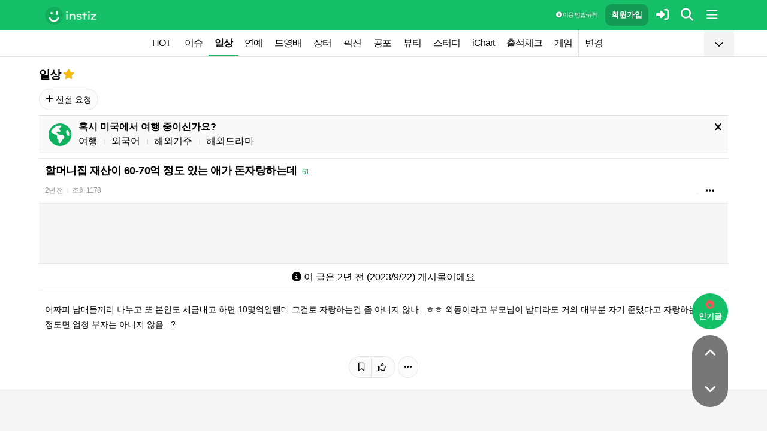

--- FILE ---
content_type: text/html; charset=UTF-8
request_url: https://www.instiz.net/name/56164583
body_size: 31661
content:
<!DOCTYPE html>
<html lang="ko">
<head>
	<meta charset="utf-8" />
	<link rel="canonical" href="https://www.instiz.net/name/56164583">	<meta name="apple-mobile-web-app-title" content="인스티즈" />
	<meta name="apple-itunes-app" content="app-id=1218109903">
	<meta name="google-play-app" content="app-id=net.instiz.www.instiz">
	<meta name="keywords" content="인스티즈,instiz,커뮤니티,커뮤,일상,일상 커뮤니티,아이돌,케이팝,kpop,이슈,유머,뉴스,뷰티,아이차트,ichart,음원순위,연예,스포츠" />
	<meta name="theme-color" content="#14bf68">
	<meta name="description" content="어짜피 남매들끼리 나누고 또 본인도 세금내고 하면 10몇억일텐데 그걸로 자랑하는건 좀 아니지 않나...ㅎㅎ 외동이라고 부모님이 받더라도 거의 대부분 자기 준댔다고 자랑하는데 그정도면 엄청 부자는 아니지 않음...?" />
	<meta name="google-site-verification" content="3PNeUx3Wt9jgN_Bh8QK_6_aSJOWIiR68QOVC49R4Ya4" />
	<meta name="naver-site-verification" content="1c7cdafe84c13e494d246b88d1898556c6884cb9" />
	<meta property="og:site_name" content="인스티즈(instiz)">
	<meta property="og:url" content="https://www.instiz.net/name/56164583">
	<meta property="og:title" content="할머니집 재산이 60-70억 정도 있는 애가 돈자랑하는데">
		<meta property="og:image" content="http://static.instiz.net/images/ico_noimg_thumb.png">
	<meta property="og:description" content="어짜피 남매들끼리 나누고 또 본인도 세금내고 하면 10몇억일텐데 그걸로 자랑하는건 좀 아니지 않나...ㅎㅎ 외동이라고 부모님이 받더라도 거의 대부분 자기 준댔다고 자랑하는데 그정도면 엄청 부자는 아니지 않음...?">
	<meta name="robots" content="index, follow">
	<meta property="article:section" content="일상">	<meta property="article:published_time" content="2023-09-22T21:36:24+09:00">
	<meta name="mobile-web-app-capable" content="yes"/>
	<meta name="viewport" content="width=device-width,initial-scale=1.0,minimum-scale=1.0">	<meta name="format-detection" content="telephone=no" />
	<title>할머니집 재산이 60-70억 정도 있는 애가 돈자랑하는데 - 인스티즈(instiz) 일상 카테고리</title>
	
<link href="//www.instiz.net/fontawesome6/css/all.min.css?v=1" rel="stylesheet" type="text/css" />	<link rel="stylesheet" href="//www.instiz.net/ajax/testcss/m/style.css?26010601" type="text/css" />
	<link rel="stylesheet" href="//www.instiz.net/naverpowerlink/m_instiz.css?2510211" type="text/css" />
	<link href="//static.instiz.net/m/images/ico_android_kor.png?220722" rel="apple-touch-icon-precomposed" />
	<link href="/favicon.ico?231205" rel="shortcut icon" type="image/x-icon" />
	<link rel='icon' href="/favicon.ico?231205">
	<link rel="mask-icon" href="/favicon.ico?231205">
	<link rel="stylesheet" type="text/css" href="//static.instiz.net/style_jquery_ui.css">
	<style type="text/css">html { overflow-y:scroll; }</style>
	<script src="https://t1.kakaocdn.net/kakao_js_sdk/2.1.0/kakao.min.js" integrity="sha384-dpu02ieKC6NUeKFoGMOKz6102CLEWi9+5RQjWSV0ikYSFFd8M3Wp2reIcquJOemx" crossorigin="anonymous"></script>
	<script>Kakao.init('f36ae87dcb4b0943ce31ecf80bdf97f5');</script>
		<!--DFP-->
	<!--<script type='text/javascript' defer='defer' src='https://extend.vimeocdn.com/ga/130667432.js'></script>-->
<script async src="https://www.googletagmanager.com/gtag/js?id=G-BWLLNQC3F5"></script>
<script>
    window.dataLayer = window.dataLayer || [];
    function gtag(){dataLayer.push(arguments);}
    gtag('js', new Date());

    gtag('config', 'G-BWLLNQC3F5');
</script><script async src="//get.optad360.io/sf/1d40f455-5c63-4ae1-a219-73c18524dee1/plugin.min.js"></script>
</head>

<body>
<script src="//static.instiz.net/mainscript.js?26011200"></script>
<script>
    function checkDarkMode(isDarkMode) {
        $('#night_css').remove();

        if (isDarkMode) {
            mode=1;
            opa=0.4;
            $('head').append('<link id="night_css" rel="stylesheet" href="//www.instiz.net/ajax/testcss/m/style_night.css?26010601" type="text/css" />');

            var ExpDate = new Date();
            ExpDate.setTime(ExpDate.getTime() + 1000 * 3600 * 24 * 365);
            SetCookie('usenight_cookie', 1, ExpDate);
        } else {
            opa=1;
            $('#night_css').remove();

            var ExpDate = new Date();
            ExpDate.setTime(ExpDate.getTime() + 1000);
            SetCookie('usenight_cookie', '', ExpDate);
        }

    
        try {
            if (navigator.userAgent.indexOf('instiz(inapp)_v2') != -1) {
                var s = navigator.userAgent.toLowerCase();
                var versionName = s.substring(s.length - 5, s.length);

                if (navigator.userAgent.toLowerCase().indexOf('android') != -1) {
                    if (versionName > "1.3.1") {
                        if (mode === 'auto') {
                            setTimeout(function(){ location = "instiz://themeAuto"; },3000);
                        } else if (mode == 1) {
                            setTimeout(function(){ location = "instiz://themeNight"; },3000);
                        } else {
                            setTimeout(function(){ location = "instiz://themeDay"; },3000);
                        }
                    }
                } else if (navigator.userAgent.toLowerCase().indexOf('iphone') != -1 || navigator.userAgent.toLowerCase().indexOf('ipad') != -1) {
                    if (versionName > "1.3.2") {
                        if (mode == 1) {
                            webkit.messageHandlers.themeNight.postMessage('');
                        } else {
                            webkit.messageHandlers.themeDay.postMessage('');
                        }
                    }
                }
            }
        }
        catch (e) {

        }
    }

    	if(!GetCookie('usenight_manual_cookie') && GetCookie('mobile')){
        // 테마 폰설정 (자동) 선택 시 로직
        // 안드로이드 앱은 prefers-color-scheme에서 테마를 OS 설정과 다르게 받아와서
        // night 함수에서 instiz://themeAuto 스킴을 실행 시키는 방식으로 처리
        if (!isAOSApp()) {
            const darkModeQuery = window.matchMedia('(prefers-color-scheme: dark)');
            checkDarkMode(darkModeQuery.matches);
    
            darkModeQuery.addListener(function (event) {
                checkDarkMode(event.matches);
            });
        }
	}
	
    var imgurl='//www.instiz.net/sw.php?id=name&no=56164583';
    var pno='56164583';
    var is_index='';
    var memsound='';
        var copyrights='1100';
</script>
</div>

<script>
    var favor_timer;

        var memlevel='10';
    var memaddr='4e4d9876c9dd2402aafe06e80b0ef462';
    var memcovercolor='14bf68';
    var memno='0';
        if(!GetCookie('usefixed_cookie')) $('#menuall').css('position','fixed');
</script>

<div id="boardlayer" class="floatinglayer_con">
	<table class="floatinglayer">
						<tr><td><a href="javascript:lopen('../popup_article_notice.htm?id=name&no=56164583',400,500)"><i class="fa-regular fa-flag"></i> 호출 예약</a></td></tr>		<tr><td><a href="javascript:lopen('../popup_article_notice_list.htm',600,500);"><i class="fa-regular fa-flag"></i> 호출 내역</a></td></tr>
		<tr><td><a href="javascript:lopen('../popup_votelist.htm',500,500);"><i class="fa-regular fa-thumbs-up"></i> 추천 내역</a></td></tr>
		<!--<tr><td><a href="javascript:void(0);" onclick="ialert('유효 댓글 수 '+realcmt);">유효 댓글 수</a></td></tr>-->
				<tr><td><a id="policebtn" class="menuicon_red" href="javascript:police('name','56164583','1','','1')"><i class="fa-solid fa-bullhorn"></i> 신고</a></td></tr>
				<tr><td><a href="javascript:lopen('../popup_article_block.htm?id=name&no=56164583&category=1&page=1',300,300);">&nbsp;<i class="fa-solid fa-eye-low-vision"></i> 1주일 보지 않기&nbsp;</a></td></tr>
				<tr><td><a href="javascript:sendlink()">카카오톡 공유</a></td></tr>
		<tr><td><span id="article_url">https://instiz.net/name/56164583</span><a href="#" onclick="textcopy('article_url');alert('글 주소가 복사되었어요\nhttps://instiz.net/name/56164583');return false;">주소 복사</a></td></tr>
					</table>
</div>
<form id="search" method="get" onsubmit="return searchs();" action="//www.instiz.net/bbs/list.php">
<div id="sbox" class="sbox">
<div class="content mcon">
    <div>
        <a href="javascript:totalmenuclose();"><i class="fa-solid fa-arrow-left"></i></a>
    </div>
    <div>
        <input type="text" id="k" name="k" placeholder="글/게시판 모두 찾을 수 있어요" class="input ks" value="" onfocus="nouncopy();searchreset()" onclick="keywordshow();" onkeypress="ffkeyword('name',event);$('#nolisting').val('');" onkeyup="nouncopy();keyword_check(this.value,'name',event)" autocorrect="off" autocomplete="off" autocapitalize="off" required />
        <div><input type="submit" accesskey="s" /></div>
    </div>
    <div>
        <a href="javascript:$('#search').submit();" class="texthead"><i class="fa-solid fa-magnifying-glass"></i></a>
    </div>
</div>
<div class="ajax_search content" style="padding:0;"><div id="dd"></div></div>

<script>
        var load_picker_load;
        var load_picker=function(){
            (function() {
                if(load_picker_load!=1) {
                    load_picker_load=1;
                    const baseUrl = "//static.instiz.net/";

                    // 스타일시트 동적 삽입
                    const styles = [
                        "style_jquery_ui.css",
                        "style_jquery_time.css"
                    ];
                    styles.forEach(href => {
                        const link = document.createElement("link");
                        link.rel = "stylesheet";
                        link.type = "text/css";
                        link.href = baseUrl + href;
                        document.head.appendChild(link);
                    });

                    const scripts = [
                        { src: "mainscript_jquery_ui.js?"+1907071 },
                        { src: "mainscript_time.js?"+2304014 }
                        // ...필요한 스크립트 추가
                    ];

                    function loadScript(src) {
                        return new Promise(function(resolve, reject) {
                            const script = document.createElement("script");
                            script.type = "text/javascript";
                            script.src = baseUrl + src;
                            script.onload = resolve;
                            script.onerror = reject;
                            document.head.appendChild(script);
                        });
                    }

                    Promise.all(scripts.map(s => loadScript(s.src)))
                    .then(() => {
                        // 스크립트 2개 모두 로딩 완료 후 실행
                        var minSelectableDate = new Date(2009, 7, 3); // 8월 3일
                        var today = new Date();
                        
                        // 기존 datepicker가 있다면 제거
                        $('#starttime, #endtime').each(function() {
                            if ($(this).hasClass('hasDatepicker')) {
                                $(this).datepicker('destroy');
                            }
                        });

                        $('#starttime').datetimepicker({
                            minTime: '00:00',
                            timeFormat: 'hh:mm',
                            minDate: minSelectableDate,
                            maxDate: today,
                            changeMonth:true,
                            changeYear:true,
                            yearRange: '2009:c',
                        });

                        $('#endtime').datetimepicker({
                            minTime: '00:00',
                            timeFormat: 'hh:mm',
                            minDate: minSelectableDate,
                            maxDate: today,
                            changeMonth:true,
                            changeYear:true,
                            yearRange: '2009:c',
                        });
                    })
                    .catch(err => {
                        console.error("스크립트 로딩 중 오류 발생:", err);
                    });
                }
            })();
        };
</script>
<div class="content search_info">
<div class="search_option">
    <div>
        <span class="button2 button4"><a href="javascript:$('.flex_search').toggle();"><i class="fa-solid fa-magnifying-glass-plus"></i> 상세 검색</a></span> <span class="button button4"><a href="javascript:lopen('//www.instiz.net/popup_view_fullmenu.htm?id=name',500,700);"><i class="fa-solid fa-table-list"></i> 카테고리</a></span> <span class="button4"><a href="javascript:load_picker();$('.flex_search').toggle();"><i class="fa-solid fa-calendar-days"></i> 기간</a></span>
    </div>
    <div>
            </div>
</div>

<div class="flex_search" style="display:none;">
    <table class="kscon">
        <tr class="tbset2 tbset3">
            <td><input type="button" id="ks1" class="list_search kstype kstype1" value=" 제목 " onclick="typeop(1)" readonly /></td>
                            <td><input type="button" id="ks5" class="list_search kstype kstype1" value=" 내용 " onclick="typeop(5)" readonly /></td>
                <td><input type="button" id="ks9" class="list_search kstype kstype1 kstypeon" value="제목+내용" onclick="typeop(9)" readonly /></td>
                        </tr>
    </table>

    <div id="changesortingtable" class="kscon bse minitext2" style="background-color:transparent;">
        <div><a href="../bbs/list.php?id=name&category=1&srt=&k=&stype=&stype2=&stype3=" onclick="$('#changesortingtable').remove();" class="texthead">시간순</a></div>
        <div><a href="../bbs/list.php?id=name&category=1&srt=1&k=&stype=&stype2=&stype3=" onclick="$('#changesortingtable').remove();" >조회순</a></div>
        <div><a href="../bbs/list.php?id=name&category=1&srt=2&k=&stype=&stype2=&stype3=" onclick="$('#changesortingtable').remove();" >추천순</a></div>
        <div><a href="../bbs/list.php?id=name&category=1&srt=3&k=&stype=&stype2=&stype3=" onclick="$('#changesortingtable').remove();" >댓글순</a></div>
        <div><a href="../bbs/list.php?id=name&category=1&srt=4&k=&stype=&stype2=&stype3=" onclick="$('#changesortingtable').remove();" >스크랩순</a></div>
    </div>
</div>

<div class="flex_search" style="display:none;">
    <div id="showdetail" class="search_term">
        <input type="text" id="starttime" name="starttime" class="input" placeholder="시작 날짜" value="" maxlength="20" readonly />
         ~ 
        <input type="text" class="input" id="endtime" name="endtime" placeholder="종료 날짜" value="" maxlength="20" readonly />
        <br>
        <span class="button2 button4"><a href="javascript:if($('#starttime').val() && $('#endtime').val()){ $('#k').val('기간탐색');$('#search').submit(); }else{ alert('기간을 설정해 주세요'); }">기간 탐색</a></span>
    </div>

    </div>

<input type="hidden" id="id" name="id" value="name">
<input type="hidden" id="no" name="no" />
<input type="hidden" id="nopass" name="nopass" />
<input type="hidden" id="nolisting" name="nolisting" value="" />
<input type="hidden" id="stype" name="stype" value="9" />
<input type="hidden" id="stype2" name="stype2" value="" />
<input type="hidden" name="stype3" value="" />
<input type="hidden" id="ctgr" name="category" value="1">
<input type="hidden" id="nocache" name="nocache" value="">

<div id="mykeyword"></div>
</div>
</div>
</form>

<script type="text/javascript">
$(document).ready(function(){
if(location.hash && $(location.hash.replace('r','n'))){
    $(window).ready(function(){
        if(menufixed){
            setTimeout(function(){ $(window).scrollTop($(window).scrollTop()-110); },300);
        }
        hashbrown();
    });
}
});
</script><div id="topfixed" class="fixedmenu">
	<div class="menu_top" style="/*background-image:url(//static.instiz.net/static/191114_snow.png);background-size: auto 39px;background-position: unset;*/">
	<!--<div style="position: absolute;background-image: url(//static.instiz.net/images/ico_menu_trans.png);width: 100%;top: 29px;height: 7px;z-index: 10;"></div>-->

	<div class="menu_logo" id="menu_top">
		<a href="//www.instiz.net/" class="menu_logo_a"><img alt="로고" src="//static.instiz.net/images/ico_instiz_mark.svg" class="menu_logo_img">
			<img alt="인스티즈" src="//static.instiz.net/images/ico_logo_new_eng.png" class="menu_logo_txt"></a>		
		<!--<span>
        [CHECK]        </span>-->
		<div class="push fullmenu" onclick="fullmenu();"><i class="fa-solid fa-bars"></i></div>
			<a href="javascript:searchbutton();" id="my" class="push" alt="알림"><i class="fa fa-search" alt="검색"></i></a>
				<a href="javascript:$('#loginwindow').css({'display':'block'});$('#user_id').focus();void(0);" class="push" /><i class="fa-solid fa-right-to-bracket"></i></a>
		<a href="javascript:joininti();" class="push login_top_join"/>회원가입</a>
		
		<!--<a href="javascript:lopen('//www.instiz.net/service/intitools/index.htm',500,600);" class="push"><i class="fa-solid fa-wand-magic"></i></a>-->
		<style>
		.textmenu{ text-shadow: 0 0 2px rgb(0,0,0,.3);; }
		</style>

				<a href="javascript:rule(1);" class="push textmenu"><i class="fa-solid fa-circle-info"></i> 이용 방법·규칙</a>

			</div>
</div>

<div id="loginwindow" class="login3">
	<iframe id="ifrm_login" name="ifrm_login" style="display:none"></iframe>
	<form id="login" name="login" method="post" target="ifrm_login" onsubmit="return login_check()" action="//www.instiz.net/bbs/login_check.php">
		<input type="hidden" name="s_url" value="//www.instiz.net/name/56164583&autologinok=1">
		<div>
			<div class="login1">
				<div class="login4">
					<input type="text" id="user_id" name="user_id" placeholder="아이디(ID) / 이메일(E-Mail)" value=""  autocomplete="off" autocapitalize="off" maxlength="60" tabindex="1" />
				</div>
			</div>
		</div>

		<div>
			<div class="login2">
				<div>
					<div onclick="togglepw();"><img id="toggle-pw-img" src="//static.instiz.net/images/btn_password_hide.png"></div>
				</div>
				<div class="login5">
					<input type="password" id="password" name="password" placeholder="비밀번호(Password)" autocomplete="off" autocapitalize="off" maxlength="50" tabindex="2" />
				</div>
			</div>

			<div class="btn_chkarea">
				<div class="minitext3">
					<label for="savecheck"><input type="checkbox" id="savecheck" name="savecheck" onclick="$('#password').focus()" tabindex="3" /> ID 저장</label>&nbsp;&nbsp;&nbsp;<label for="auto_login"><input type="checkbox" id="auto_login" name="auto_login" value="1" onclick="autologin()" tabindex="4" title="자동 로그인 (Auto Login)" checked /> 자동 로그인</label>
				</div>

				<div class="login6">
					<input type="submit" value="로그인" accesskey="s" tabindex="5" class="login_go" />
					<div><input type="button" value="분실" onclick="lostid()" class="login_lost" tabindex="6" /></div>
					<div><input type="button" value="닫기" onclick="$('#loginwindow').css({'display':'none'});" class="login_close" tabindex="7" />
					</div>
				</div>
			</div>
		</div>
</div>
</form>

<div id="hide_menu_logo">
	<div class="menu_short" style="display:none;">
		<a href="https://www.instiz.net/m"><img alt="로고" src="//static.instiz.net/images/ico_instiz_mark.svg"></a></div></div>

<div id="hide_menu_full">
	<div class="menu_short">
		<!--<div class="push" onclick="fullmenu();" style="margin:0;"><i class="fa-solid fa-bars"></i></div>-->
	</div>
</div>

<div class="favor_back">
	<div class="content">
		<div class="favorlist_more_gradient">&nbsp;</div>
		<a id="favorlist_more_btn" class="favorlist_btn" onclick="favorbtn();"><i class="fa-solid fa-chevron-down"></i></a>

		<script>
			var favorbtn=function(){
				$('.favorlist_expand_parent').toggle();
				if($('.favorlist_expand_parent').css('display')!='none'){
					if($('.favorlist_expand').html()=='') $('.favorlist a').each(function(){ $('.favorlist_expand').append('<div><a href="'+$(this).attr('href')+'">'+$(this).html()+'</a></div>'); });
					$('#favorlist_more_btn').html('<i class="fa-solid fa-chevron-up"></i>');
				}else{
					$('#favorlist_more_btn').html('<i class="fa-solid fa-chevron-down"></i>');
				}
			};
		</script>
	</div>

	<div class="topmenu">
		<div class="favorlist">
		<a href="https://www.instiz.net/hot.htm">HOT</a>
		<a  href="https://www.instiz.net/pt">이슈</a><a  href="https://www.instiz.net/name" class="highmenu">일상</a><a  href="https://www.instiz.net/name_enter">연예</a><a  href="https://www.instiz.net/name_enter?category=3">드영배</a><a  href="https://www.instiz.net/market">장터</a><a  href="https://www.instiz.net/writing">픽션</a><a  href="https://www.instiz.net/ogong">공포</a><a  href="https://www.instiz.net/name_beauty">뷰티</a><a  href="https://www.instiz.net/name_study">스터디</a><a  href="javascript:op('https://www.ichart.kr');">iChart</a><a  href="javascript:attendance();">출석체크</a><a  href="https://www.instiz.net/spage/2">게임</a><a style="border-left:1px dotted #ccc" href="javascript:lopen('https://www.instiz.net/popup_move_favor.htm',400,600);">변경</a>	</div>
	</div>

	<div class="content"><div id="sidead"></div></div>
</div>

<div class="favor_back favorlist_expand_parent" style="display:none;">
	<div class="favorlist_expand content"></div>
</div>

</div>

</div>
<div class="fixedmenu2 fixedmenu2_top">
	<img alt="로고" src="//static.instiz.net/images/ico_instiz_mark.svg" class="menu_logo_tophidden">
</div>

<script type="text/javascript">
	var pushIconElement = document.getElementById('push_icon'); //0109 수정
	var topmenu_autowrap;
	function daynightForApp(mode) {
		try {
			//낮
			if(mode==1) {
				$('#night_css, #night_css2').remove();
				SetCookie('usenight_cookie', "");

				//밤
			}else{
				var date = new Date();
				date.setTime(date.getTime() + (365 * 24 * 60 * 60 * 1000));
				if (GetCookie('usenight_cookie')) {
					// 쿠키시간만 갱신
				} else {
					//2023.05.08 수정, 원복 예정
					$('head').append('<link id="night_css" rel="stylesheet" href="//instiz.net/ajax/testcss/m/style_night.css?26010601" type="text/css" />');
					//$('head').append('<link id="night_css" rel="stylesheet" href="//static.instiz.net/m/style_night.css?2407161" type="text/css" />');
				}
				SetCookie('usenight_cookie', "1", date);
			}
		} catch (e) {

		}
	}

	var lastscroll=0;
		var lastaction=0;
        let runOnlyCss = false;
        $(window).scroll(function(){
            if (runOnlyCss) return;
			if(lastscroll!=0){
				if($(window).scrollTop()<50){ //맨위일때
					if(lastaction!=1){
						$('#topfixed').stop().animate({'top':'0'},300);
						$('#hide_menu_logo, #hide_menu_full').stop().animate({'opacity':0},500,function(){ $('.menu_short').css({'display':'none'}) });
					}
					lastaction=1;
				}else if(lastscroll-30>$(window).scrollTop()){ //올라갈때
					if(lastaction!=1){
						$('#topfixed').stop().animate({'top':'0'},300);
						$('#hide_menu_logo, #hide_menu_full').stop().animate({'opacity':0},500,function(){ $('.menu_short').css({'display':'none'}) });
					}
					lastaction=1;
				}else if(lastscroll+30<$(window).scrollTop()){ //내려갈때
					if(lastaction!=2){
						$('#topfixed').stop().animate({'top':'-50px'},300);
						$('.menu_short').css({'display':''});
						$('#hide_menu_logo, #hide_menu_full').stop().animate({'opacity':'0.7'});
					}
					lastaction=2;
				}
			}
			lastscroll=$(window).scrollTop();
		});
	function printOut(message) {

		if (!message) {
			console.log('콘솔값 : false');
			var messages = 'fa';
		} else {
			console.log('콘솔값',message);
			var messages = message;
		}

		return messages;
	}

	function popup_push_ajax(status) {
		var st = 1;
		if(memno !=0 && status == true) {
			console.log('분기후3 ::', status);
			st = 0;
			sendGetRequest(st);
			SetCookie('notisetMember', st); //0108 수정

			pushIconElement.classList.add('fa-bell'); //0109수정
			pushIconElement.classList.remove('fa-bell-slash'); //0109수정

		}else if(memno !=0 && status == 'fa') {
			console.log('분기후엘즈3 ::', status);
			st = 1;
			sendGetRequest(st);
			SetCookie('notisetMember', st); //0108 수정

			pushIconElement.classList.add('fa-bell-slash'); //0109수정
			pushIconElement.classList.remove('fa-bell'); //0109수정

		}else if(memno == 0 && status == true){
			console.log('분기후4 ::', status);
			st = 2;
			SetCookie('notiset', st);
		}else if(memno == 0 && status == 'fa') {
			console.log('분기후엘즈4 ::', status);
			st = 1;
			SetCookie('notiset', st);
		}
	}

	function sendGetRequest(st) {
		var xhr = new XMLHttpRequest();
		var url = "https://www.instiz.net/popup_push_ing2.htm?type=1&value="+st; // API 엔드포인트 URL

		xhr.open("GET", url, true);
		// 요청이 완료되었을 때 처리
		xhr.onload = function() {

			if (xhr.status === 200) {
				var responseData = xhr.responseText; // 서버 응답 데이터
				console.log('레스 :: '+responseData);
				// 여기에서 응답 데이터를 처리
			}
		};

		// 요청 보내기
		xhr.send();
	}

	// if (printvalue != null && printvalue == false) {
	// 	ajaxload2('popup_push_ing.htm?type=1&value=false', 1, function (data) {
	// 	});
	// } else if (printvalue != null && printvalue == true) {
	// 	ajaxload2('popup_push_ing.htm?type=1&value=' + printvalue, 1, function (data) {
	// 	});
	// }

	function gohot(noshow){
		if(noshow){
			if(!$('#boardhot').length){
				if(typeof menuicon == 'function') {
					menuicon(2);
					menuicon_off=1;
				}
			}else{
				runOnlyCss = true;
								$('#topfixed').stop().css({'top': '-50px'});
				lastaction = 2;
				lastscroll = $(window).scrollTop();
				                $('#sense20, #sense11, #sense14, #sense10').css({'min-height':'350px'});
				var aTag=$('a[name=\'nowhot\']');
				$('html,body').scrollTop(aTag.offset().top-45);
				setTimeout(()=> runOnlyCss = false, 1000);
			}
		}else{
			//noshow값이 없으면 흔들기 기능 작동된것
			//흔들어서 인기글가기 기능 없앰 (오작동)
			//show_bottom_msg('⚡ 흔들어서 인기글로 왔어요 ⚡',1);
		}

		$('.menu_short').css({'display':''});
		$('#hide_menu_logo, #hide_menu_full').stop().animate({'opacity':'0.7'});
	}

	var memno='0';
	var memlevel='10';
	var memaddr='4e4d9876c9dd2402aafe06e80b0ef462';
	var memcovercolor='14bf68';		if(top!=self)window.top.location.href=location;
			var shakehot='';
</script>

<div class="content remote_container"><div class="remote">
	<!--인기글-->
	<a id="remote_splotch" class="remote_more_btn" href="javascript:remocon(2);">
		<div><i class="fa-solid fa-fire"></i></div><div>인기글</div>
	</a>

	<div id="remote_fold" style="height:0;">
		
		<!--본문-->
		<a class="remote_more_btn btn_top" href="javascript:remocon(4);" style="margin-bottom:0;border-radius: 100% 100% 0 0;">
			<i class="fa-solid fa-angle-up" alt="더보기"></i>
		</a>

				<!--댓글-->
		<a class="remote_more_btn btn_gocmt" href="javascript:remocon(5);">
			<i class="fa-solid fa-comments"></i>
		</a>

		<!--목록-->
		<a class="remote_more_btn btn_bottom" href="javascript:remocon(6);">
			<i class="fa-solid fa-angle-down"></i>
		</a>
			</div>
	
	<a class="remote_more" href="javascript:remocon(7);"><i class="fa-solid fa-ellipsis"></i></a>
</div></div>

<script>
$(function(){
	$('#mboard td:not(\'.no_mouseover\'), #green_mainboard td:not(\'.no_mouseover\'), .realchart_item').on({
		mouseenter: function() {
			$(this).addClass('mouseover_td');
		},
		mouseleave: function() {
			$(this).removeClass('mouseover_td');
		}
	});
});

if( ($(document).width()-$('#menu_top').width()-20)/2 > 160){
    if( ($(document).width()-$('#menu_top').width()-20)/2 > 300) w=300;
    else w=160;

	$('#sidead').html('<div id="sense_side" style="width:'+w+'px"><scr'+'ipt async src="https://pagead2.googlesyndication.com/pagead/js/adsbygoogle.js?client=ca-pub-3886779655816026" crossorigin="anonymous"></scr'+'ipt><ins class="adsbygoogle" style="display:block" data-ad-client="ca-pub-3886779655816026" data-ad-slot="8819983395" data-ad-format="auto"></ins></div><scr'+'ipt>loadsense(\'sense_side\',\'DAN-1i5H6clQSRvVVmh3\',160,600);</scr'+'ipt>');
}
</script>
<div id="filterlayer" class="floatinglayer_con">
    <table class="floatinglayer article_control">
        <tr><td><a class="article_control_button" id="filter_btn" href="javascript:lopen('../popup_setting_filter.htm?id=name&category=1',500,700);">필터링</a></td></tr>        <tr><td><a class="article_control_button" href="javascript:if(confirm('이 카테고리에 등록된 모든 글에 대해 알림 설정하시겠어요?'))keyword_add('name','1','전체게시물','',1);void(0);">전체 게시물 알림</a></td></tr>
    </table>
</div>

<div class="content">
<div class="boardhead" style="height:12px"></div>
<div class="bt" style="padding-bottom:5px">
<div class="board_top_menu">
    <div class="board_top_menu_cell">
         <a href="../name?category=1" class="bttitle">일상</a>        <a href="javascript:selectmenu2('일상','name','');">
        <i class="fa-star fas fv_star1 fv"></i></a>
            </div>

    <div class="board_top_menu_cell">
        </div>
</div>
</div>


<div style="clear:both"></div>
</div>
</div>

<div class="content" style="position:unset;">
<div class="subcategory">
<span class="button"><a href="../name_enter?category=89"><i class="fa-solid fa-plus"></i> 신설 요청</a></span> </div>

</div>
<div class="content">
<div id="thumbani" style="position:fixed;left:0;right:0;top:0;text-align:center;z-index:9999;"></div>
</div>

</div>


<div class="content" style="padding:0;"><script type="text/javascript" src="//static.instiz.net/mainscript_swiper.min.js?2203031"></script>
<link rel="stylesheet" href="//static.instiz.net/style_touch_page.css?220130">

    <div id="abroadlayer" class="abroad" style="display:block;">
        <div><a href="javascript:notice('abroadlayer',1);"><i class="fa-solid fa-xmark"></i></a></div>
        <div><i class="fa-solid fa-earth-americas"></i></div>
        <div>
            <div><b>혹시 미국에서 여행 중이신가요?</b></div>
            <a href="https://www.instiz.net/name?category=22">여행</a> <span class="tb_spr">l</span>
            <a href="https://www.instiz.net/name_study?category=20">외국어</a> <span class="tb_spr">l</span>
            <a href="https://www.instiz.net/name?category=11">해외거주</a> <span class="tb_spr">l</span>
            <a href="https://www.instiz.net/name_enter?category=115">해외드라마</a>
        </div>
    </div>
    <script type="text/javascript">if(!GetCookie('abroadlayer'))document.getElementById('abroadlayer').style.display='block'; else document.getElementById('abroadlayer').style.display='none';</script>
<script type="text/javascript">
var searchhigh;
var is_loaded_searchjs=false;
var filter_length=0;
function searchhighnow() {
try{
    //대체 콘텐츠 (초록글)
    var c=0;
    $('#greenv > .listsubject').each(function() {
        if ($(this).html()=='&nbsp;')c++;
    });

    if($('#menufoot').length==0 && c) {
        ajaxload2('../include_get_howabout.php?id=name&type=green&limit=' + c, 1, function (data) {
            jsonData = JSON.parse(data);

            var v = 0;
            $('#greenv > .listsubject').each(function (index) {
                if ($(this).html() == '&nbsp;') {
                    item = jsonData[v];
                    v++;
                    if(item.total_comment) cmt=' <span class="cmt3" title="유효 댓글 수 ">'+item.total_comment+'</span>'; else cmt='';
                    $(this).parent().parent().append('<tr id="greenv"><td class="listsubject"><a href="https://www.instiz.net/' + item.id + '/' + item.no + '?category='+ item.category +'&fromhowabout=1"><div style="max-width: calc(100vw - 20px);"><span class="minitext3">대체</span> <span class="tb_spr">l</span> <span class="texthead_notice">' + item.subject + cmt + '</span></div></a></td></tr>');
                    $(this).parent().remove();
                }
            });
        });
    }

    //대체 콘텐츠 (인기글)
    var c=0;
    $('.realchart_item_a').each(function() {
        if ($(this).html()=='&nbsp;')c++;
    });

    if(menuicon_off==1 && c) {
        ajaxload2('../include_get_howabout.php?id=name&type=hot&limit=' + c, 1, function (data) {
            jsonData = data ? JSON.parse(data) : null;

            var v = 0;
            $('.realchart_item_a').each(function (index) {
                if ($(this).html() == '&nbsp;') {
                    if (jsonData) {
                        item = jsonData[v];
                        $(this).parent().parent().append('<div class="realchart_item"><div class="realchart_item_a sbj"><a href="https://www.instiz.net/' + item.id + '/' + item.no + '?category='+item.category+'&fromhowabout=1"><span class="itsme rank">대체</span> ' + '<span class="post_title">' + item.subject + '</span>' + ((item.total_comment)?' <span class="cmt">'+item.total_comment+'</span>':'') + '</a></div></div>');
                        v++;
                    } else {
                        $(this).parent().parent().append('<div class="realchart_item"><div class="realchart_item_a sbj"><div class="empty_text"><span class="post_title"> - </span></div></div></div>');
                    }
                    $(this).parent().remove();
                }
            });
        });
    }

    if(filter_length){
        $('#filter_no').remove();
        $('#filter_btn').append('<span class="cmt" id="filter_no">'+filter_length+'개</span>');
    }

}catch(e){

}
}

$(document).ready(
function() {
    var hashpage=0;
    maxpage=eval($('.indextable_foot .indexing1').text());

    a = document.location.hash;
    if (a.indexOf('nextpage') > -1) {
        page = a.replace('#nextpage', '');

        //최대 페이지 앞에서 5페이지 까지만 불러옴
        if(page>5) startpage=page-4; else startpage=2;

        for(hashpage=startpage;hashpage<=page;hashpage++){
            getnextpage(hashpage,1);
        }
    }
});
</script>    <iframe src="//noti1.instiz.net/init?text=56164583_name" id="ifrm_notify" style="display:none"></iframe>
    <script>setTimeout(function () {
            show_bottom_msg('1시간이 지나 실시간 댓글이 꺼졌어요<br>계속 이용하시려면 새로고침 해주세요',1);
            $('#ifrm_notify').attr('src','');
        }, 3600000);</script><iframe id="ifrm" name="ifrm" style="display:none"></iframe><style>
#memo_content_1 img {
    max-width:100% !important;
    height:auto;
}
</style>
<!-- google_ad_section_start -->
<table style="width:100%" align="left" itemscope itemtype="http://schema.org/Article"><tr><td class="tb_top"><div class="tb_titinfo"><h3><b><a  href="https://www.instiz.net/name/56164583?page=1&category=1"><span id="nowsubject">할머니집 재산이 60-70억 정도 있는 애가 돈자랑하는데<span class="cmt" title="유효 댓글 수 53">61</span></a></b></font></span></td></tr><tr><td class="tb_lr" style="padding:0 10px;"><div class="tb_left minitext" style="font-size:12px;"><a href="javascript:ialert('2023/9/22 21:36:24');" itemprop="datePublished" content="2023-09-22T21:36">2년 전</a><span class="tb_spr">l</span>조회 <span id="hit">1178</span><span id="nv"></span></div><div id="vdel56164583" class="tb_right"> <span class="button4"><a id="loaderBtn" href="#" class="loaderBtn"><img src="//static.instiz.net/images/ico_app.png?220722" class="img_minilogo" alt="인스티즈 로고"> 인스티즈앱 <i class="fa-solid fa-up-right-from-square"></i></a></span><a href="javascript:void(0)" onclick="boardmenu('articlelayer','','',event)" class="delbtn"><i class="fa-solid fa-ellipsis"></i></a>
</div>
</div></h3>
</td>
</tr>
<tr><td class="view_top">    <div id="sense27" style="margin:0 auto;text-align:center;min-height:100px;line-height:0;height:100px;overflow-y:hidden;">
    <ins class="adsbygoogle mobile_ad_responsive_slim"
         style="display:inline-block;/*width:320px;height:100px*/"         data-ad-client="ca-pub-3886779655816026"
         data-ad-slot="8154248773"
                  data-full-width-responsive="false"
                ></ins>
    <script>
        loadsense('sense27','DAN-OW2yD0LWfo0OVV8a','320','100');
    </script>
    </div>
</td></tr>
<tr><td class="content_top"><i class="fa-solid fa-circle-info"></i> 이 글은 2년 전 (2023/9/22) 게시물이에요</td></tr><tr>
<td id="content_td">
<article itemprop="articleBody">
<div id="memo_content_1" class="memo_content" style="">
어짜피 남매들끼리 나누고 또 본인도 세금내고 하면 10몇억일텐데 그걸로 자랑하는건 좀 아니지 않나...ㅎㅎ 외동이라고 부모님이 받더라도 거의 대부분 자기 준댔다고 자랑하는데 그정도면 엄청 부자는 아니지 않음...?<script>
makecookie(1, 'lastview_no', '56164583');
makecookie(1, 'lastview_id', 'name');
makecookie(1, 'lastview_subject', '할머니집 재산이 60-70억 정도 있는 애가 돈자랑하는데');
makecookie(1, 'lastview_comment', '61');
</script><script>
    $('embed, table, iframe').css({'max-width':'100%'});
    $('iframe').each( function(){
        a=$(this).attr('src');
        if(a){ if(a.indexOf('platform.twitter.com')>-1 || a.indexOf('platform.x.com')>-1){ $(this).css({'zoom':'1.6'}); }}
    });
</script>

<!-- google_ad_section_end -->
</div></article></td></tr>


<tr><td>
    <div id="bottom_btnbox">
        <div class="btnbox_wrap">
            <span class="button button_left" style="padding:0 5px;"><a href="javascript:view_scrap('name','56164583','1');" class="scrint"><i class="fa-regular fa-bookmark"></i></a></span><span class="button button_right" style="padding:0 5px;"><a class="voteint56164583" href="javascript:ajaxload2('../bbs/vote.php?id=name&no=56164583&vote='+$('.votenow56164583').html(),1,function(data){innerHTMLJS('ajaxhtml',data);});"><i class="fa-regular fa-thumbs-up"></i> <span class="votenow56164583"></span></a></span> <span class="button"><a href="javascript:void(0)" onclick="boardmenu('boardlayer',2,'53',event)"><i class="fa-solid fa-ellipsis"></i></a></span>
        </div>
        <!--<div style="float:left;width:40%;text-align:center;">
            <span class="button button_left"><a href="javascript:var aTag=parent.$('a[name=\'under_cmt\']');parent.$('html,body').animate({scrollTop:aTag.offset().top-110-$(window).height()+100})">&nbsp;&nbsp;<i class="fa-solid fa-chevron-down">&nbsp;&nbsp;</i></a></span><span class="button button_right"><a href="javascript:parent.$('html,body').animate({scrollTop:0})">&nbsp;&nbsp;<i class="fa-solid fa-chevron-up"></i>&nbsp;&nbsp;</a></span>
        </div>-->
    </div>
</td></tr>

</table>
</div>

<div class="foot">    <div id="sense20" style="margin:0 auto;text-align:center;min-height:250px;padding:30px 0;line-height:0;">
    <ins class="adsbygoogle mobile_ad_responsive"
                  style="display:block;"
                  data-ad-client="ca-pub-3886779655816026"
         data-ad-slot="8637510362"
                  data-ad-format="auto"
         data-full-width-responsive="true"
                 ></ins>
    <script>
        loadsense('sense20','DAN-qu5rjdLJRvxh1yIh','300','250');
    </script>
    </div>
</div>
<div class="content">
<table style="width:100%">
<div class="relate_list">
                <div class="tbb"><span class="button4 strong"><a href="javascript:op('//www.instiz.net/notice/141')">연관글</a></span>
                    </div>
                <div class="tbb"><span class="minitext3">•</span> <a href="../name/56164374?category=1">이정도 나시 출근룩 가능?</a><span class="cmt">8</span></div>                </div>
                </table>
</div>
</div>
<div class="content">

<div id="realcomment" class="realcomment"></div>

<script src="//static.instiz.net/mainscript_tui.js"></script>
<script>
var loader = new tui.AppLoader();
var btn = document.getElementById('loaderBtn');
var btn2 = document.getElementById('loaderBtn2');
var osName = "";

// 앱일 경우 버튼 노출 안함
if (navigator.userAgent.indexOf('instiz(inapp)') > -1) {
    $('.loaderBtn').css({'display':'none'});
} else {
    // 모바일웹일 경우 os에 따라 분기 osName 설정
    if ((navigator.userAgent.toLowerCase().indexOf('iphone') > -1 || navigator.userAgent.toLowerCase().indexOf('ipad') > -1)) {
        osName = "iOS";
    } else if (navigator.userAgent.toLowerCase().indexOf('android') > -1) {
        osName = "Android";
    } else {
        $('.loaderBtn').css({'display':'none'});
    }
}

if(btn) {
    btn.addEventListener('click', function () {
        loader.exec({
            ios: {
                scheme: 'instiz://intro?link=https://www.instiz.net/name/56164583',
                url: "https://itunes.apple.com/kr/app/id1218109903"
            },
            android: {
                intentURI: 'intent://intro?link=https://www.instiz.net/name/56164583#Intent;scheme=instiz;package=net.instiz.www.instiz;end;'
            },
            timerSet: {
                ios: 3000,
                android: 2000
            },
            etcCallback: function () {
                if (osName !== 'iOS' && osName !== 'Android') {
                    // pc에 버튼을 노출하고 콜백을 받아야 하는 경우
                }
            },
            notFoundCallback: function () {
                if (osName === 'iOS') {
                    top.location.href = 'https://itunes.apple.com/kr/app/id1218109903';
                }
            }
        });
    });

    if(btn2) {
        btn2.addEventListener('click', function () {
            loader.exec({
                ios: {
                    scheme: 'instiz://intro?link=https://www.instiz.net/name/56164583',
                    url: "https://itunes.apple.com/kr/app/id1218109903"
                },
                android: {
                    intentURI: 'intent://intro?link=https://www.instiz.net/name/56164583#Intent;scheme=instiz;package=net.instiz.www.instiz;end;'
                },
                timerSet: {
                    ios: 3000,
                    android: 2000
                },
                etcCallback: function () {
                    if (osName !== 'iOS' && osName !== 'Android') {
                        // pc에 버튼을 노출하고 콜백을 받아야 하는 경우
                    }
                },
                notFoundCallback: function () {
                    if (osName === 'iOS') {
                        top.location.href = 'https://itunes.apple.com/kr/app/id1218109903';
                    }
                }
            });
        });
    }
}

</script>
<script type="text/javascript">
$("#memo_content_1").find("img").each(function(){
    if($(this).attr("nopop")!=1){
        $(this).css({'background-image':'url(//static.instiz.net/images/ico_loading.gif)','background-repeat':'no-repeat','background-position':'center center'});
        // 로딩 완료되었을 때 background 스타일 제거
        $(this).on('load', function() {
            $(this).css({
                'background-image': '',
                'background-repeat': '',
                'background-position': ''
            });
        });

        // 혹시 이미지가 캐시되어 이미 로드된 경우에도 처리
        if (this.complete) {
            $(this).trigger('load');
        }
    }
});


function sendlink(){
    var mobileLink = 'https://www.instiz.net/name/56164583';
    var executionParams = "link=https://www.instiz.net/name/56164583"

    Kakao.Share.sendDefault({
	objectType: 'feed',
	content: {
	title: '할머니집 재산이 60-70억 정도 있는 애가 돈자랑하는데',
	description: $('meta[property="og:description"]').attr('content'),
	imageUrl: $('meta[property="og:image"]').attr('content'),
	link: {
        mobileWebUrl: 'https://www.instiz.net/name/56164583',
        webUrl: 'https://www.instiz.net/name/56164583'
	}
	},
    social: {
        likeCount: 0,
        commentCount: 61,
        sharedCount: 2,
    },
	buttons: [
	{
	title: '웹으로 보기',
	link: {
        mobileWebUrl: 'https://www.instiz.net/name/56164583',
        webUrl: 'https://www.instiz.net/name/56164583'
	}
	}, {
	title: '앱으로 보기',
	link: {
        iosExecutionParams: executionParams,
        androidExecutionParams: executionParams
	}
	}]
});
}

AutoSourcing.setTemplate("<p> <a href='{link}' target='_blank'>{link}</a> </p>");
AutoSourcing.setString(1,'','','https://www.instiz.net/name/56164583');
AutoSourcing.init('memo_content_%id%', true);jQuery(function($){$('#memo_content_1').autolink();});

var audiocount=0;
$('#memo_content_1 embed').each(function(){
address=$(this).attr('flashvars').split('&');
address=address[0].replace('mp3=','');
//address=address.replace(':8080','');
//address=address.replace('http:','');
$(this).css({'display':'none'}).after('<audio id="audio'+audiocount+'" controls preload="none" style="width:200px" loop><source src="'+address+'" /></audio>');
audiocount++;
});

/*
setTimeout(function(){
    if($('#dv-20').css('width').replace('px','')=='0') $('#memo_content_1').html('게시물이 우리 의도와 다르게 변형된 것 같아요😢<br>광고 차단 플러그인에서 <b>instiz.net</b> 을<br>화이트리스트(예외 사이트)에 등록해 주세요');
},3000);
*/
</script>

<div style="clear:both"></div>
<table style="width:100%" style="margin:0 auto"><tr><td></td></tr></table><input id="cmt" type="hidden" value="61" />
<input id="issecret" type="hidden" value="0" />
</form>


<form onsubmit="return false" enctype="multipart/form-data">
<input type="hidden" name="message" value="" />
<input type="hidden" name="mobile_clean" value="" />
<input type="hidden" id="quickuse" name="quickuse" value="" />
<a name="cmttop"></a>
<a name="goreple"></a>
<div id="ajax_comment" style="width:100%;">
<table id="ajax_table" style="width:100%"><tr id="tr321770271" class="cmt_view">
<td class="cmt_td"><a name="r321770271"></a><div class="lv"><div class="lv0"></div></div><img src="//static.instiz.net/images/ico/ico_0_none_55.png" alt="대표 사진" /></td>
<td class="comment_memo">
    <div style="line-height:12px">
        
    <span id="com321770271"><span class="href">익인1</a></span></span>        </div>
    <div class="comment_line"><span id="n321770271">부럽다</span></span>
                <br>
        <span class="minitext" style="font-size:11px;" onmouseover="$(this).html('2023/9/22 21:37:06')">2년 전</div></span></div><div id="sb321770271" class="cmt_sb"><a name="r321770385"></a><div style="width:1px;height:5px"></div><div class="comment_r"><div class="comment_r_img"><div class="lv"><div class="lv0"></div></div><img src="//static.instiz.net/images/ico/ico_0_none_57.png" alt="대표 사진" /></div></div><div><div style="line-height:12px"><span id="com321770385"><span class="href">익인1</a></span></span></div></div><div class="comment_line"><span id="n321770385">내가 살면서 평생일한단들 10억을 모을수있을까.... 하 부러워</span></span><br><span class="minitext" style="font-size:11px;" onmouseover="$(this).html('2023/9/22 21:37:40')">2년 전</span></span></div><div id="sb321770385" class="cmt_sb" style="padding-bottom:0"></div><div id="replemode321770385"></div></div><div id="replemode321770271"></div></td>
</tr><tr id="tr321770278" class="cmt_view">
<td class="cmt_td"><a name="r321770278"></a><div class="lv"><div class="lv0"></div></div><img src="//static.instiz.net/images/ico/ico_0_none_56.png" alt="대표 사진" /></td>
<td class="comment_memo">
    <div style="line-height:12px">
        
    <span id="com321770278"><span class="href">익인2</a></span></span>        </div>
    <div class="comment_line"><span id="n321770278">개부러운데 남들 20년 일할 돈 다받는거 아닌고</span></span>
                <br>
        <span class="minitext" style="font-size:11px;" onmouseover="$(this).html('2023/9/22 21:37:09')">2년 전</div></span></div><div id="sb321770278" class="cmt_sb"><a name="r321770483"></a><div style="width:1px;height:5px"></div><div class="comment_r"><div class="comment_r_img"><div class="lv"><div class="lv0"></div></div><img src="//static.instiz.net/images/ico/ico_0_none_56.png" alt="대표 사진" /></div></div><div><div style="line-height:12px"><span id="com321770483"><span class="href"><u>글쓴이</u></a></span></span></div></div><div class="comment_line"><span id="n321770483">부럽긴 한데 저정도로 자랑할만 한건 아니라고 생각했는데</span></span><br><span class="minitext" style="font-size:11px;" onmouseover="$(this).html('2023/9/22 21:38:15')">2년 전</span></span></div><div id="sb321770483" class="cmt_sb" style="padding-bottom:0"></div><div id="replemode321770483"></div></div><div id="replemode321770278"></div></td>
</tr><tr id="tr321770286" class="cmt_view">
<td class="cmt_td"><a name="r321770286"></a><div class="lv"><div class="lv0"></div></div><img src="//static.instiz.net/images/ico/ico_0_none_58.png" alt="대표 사진" /></td>
<td class="comment_memo">
    <div style="line-height:12px">
        
    <span id="com321770286"><span class="href">익인3</a></span></span>        </div>
    <div class="comment_line"><span id="n321770286">내기준부자ㅜㅜㅜ</span></span>
                <br>
        <span class="minitext" style="font-size:11px;" onmouseover="$(this).html('2023/9/22 21:37:11')">2년 전</div></span></div><div id="sb321770286" class="cmt_sb"></div><div id="replemode321770286"></div></td>
</tr><tr id="tr321770334" class="cmt_view">
<td class="cmt_td"><a name="r321770334"></a><div class="lv"><div class="lv0"></div></div><img src="//static.instiz.net/images/ico/ico_0_none_57.png" alt="대표 사진" /></td>
<td class="comment_memo">
    <div style="line-height:12px">
        
    <span id="com321770334"><span class="href">익인4</a></span></span>        </div>
    <div class="comment_line"><span id="n321770334">넌 쟤보다 더 돈 많아???</span></span>
                <br>
        <span class="minitext" style="font-size:11px;" onmouseover="$(this).html('2023/9/22 21:37:25')">2년 전</div></span></div><div id="sb321770334" class="cmt_sb"></div><div id="replemode321770334"></div></td>
</tr><tr id="tr321770365" class="cmt_view">
<td class="cmt_td"><a name="r321770365"></a><div class="lv"><div class="lv0"></div></div><img src="//static.instiz.net/images/ico/ico_0_none_56.png" alt="대표 사진" /></td>
<td class="comment_memo">
    <div style="line-height:12px">
        
    <span id="com321770365"><span class="href">익인5</a></span></span>        </div>
    <div class="comment_line"><span id="n321770365">부럽다 10억을 어디 쉽게 모으나</span></span>
                <br>
        <span class="minitext" style="font-size:11px;" onmouseover="$(this).html('2023/9/22 21:37:34')">2년 전</div></span></div><div id="sb321770365" class="cmt_sb"></div><div id="replemode321770365"></div></td>
</tr><tr id="tr321770379" class="cmt_view">
<td class="cmt_td"><a name="r321770379"></a><div class="lv"><div class="lv0"></div></div><img src="//static.instiz.net/images/ico/ico_0_none_55.png" alt="대표 사진" /></td>
<td class="comment_memo">
    <div style="line-height:12px">
        
    <span id="com321770379"><span class="href">익인6</a></span></span>        </div>
    <div class="comment_line"><span id="n321770379">자랑할만하지</span></span>
                <br>
        <span class="minitext" style="font-size:11px;" onmouseover="$(this).html('2023/9/22 21:37:38')">2년 전</div></span></div><div id="sb321770379" class="cmt_sb"><a name="r321770400"></a><div style="width:1px;height:5px"></div><div class="comment_r"><div class="comment_r_img"><div class="lv"><div class="lv0"></div></div><img src="//static.instiz.net/images/ico/ico_0_none_56.png" alt="대표 사진" /></div></div><div><div style="line-height:12px"><span id="com321770400"><span class="href">익인6</a></span></span></div></div><div class="comment_line"><span id="n321770400">쓰니는 얼마 물려받는데??</span></span><br><span class="minitext" style="font-size:11px;" onmouseover="$(this).html('2023/9/22 21:37:45')">2년 전</span></span></div><div id="sb321770400" class="cmt_sb" style="padding-bottom:0"></div><div id="replemode321770400"></div></div><div id="replemode321770379"></div></td>
</tr><tr id="tr321770469" class="cmt_view">
<td class="cmt_td"><a name="r321770469"></a><div class="lv"><div class="lv0"></div></div><img src="//static.instiz.net/images/ico/ico_0_none_58.png" alt="대표 사진" /></td>
<td class="comment_memo">
    <div style="line-height:12px">
        
    <span id="com321770469"><span class="href">익인7</a></span></span>        </div>
    <div class="comment_line"><span id="n321770469">10억 물려받는게 부잔가..? 증여 아니고 상속이여도?</span></span>
                <br>
        <span class="minitext" style="font-size:11px;" onmouseover="$(this).html('2023/9/22 21:38:09')">2년 전</div></span></div><div id="sb321770469" class="cmt_sb"><a name="r321770551"></a><div style="width:1px;height:5px"></div><div class="comment_r"><div class="comment_r_img"><div class="lv"><div class="lv0"></div></div><img src="//static.instiz.net/images/ico/ico_0_none_57.png" alt="대표 사진" /></div></div><div><div style="line-height:12px"><span id="com321770551"><span class="href"><u>글쓴이</u></a></span></span></div></div><div class="comment_line"><span id="n321770551">내말이... 건물 증여 받는 애들도 있는데</span></span><br><span class="minitext" style="font-size:11px;" onmouseover="$(this).html('2023/9/22 21:38:45')">2년 전</span></span></div><div id="sb321770551" class="cmt_sb" style="padding-bottom:0"><a name="r321770671"></a><div style="width:1px;height:5px"></div><div class="comment_r"><div class="comment_r_img"><div class="lv"><div class="lv0"></div></div><img src="//static.instiz.net/images/ico/ico_0_none_55.png" alt="대표 사진" /></div></div><div><div style="line-height:12px"><span id="com321770671"><span class="href">익인6</a></span></span></div></div><div class="comment_line"><span id="n321770671">그정도는 ㄹㅇ 다이아몬드 수저고 저정도면 부자 맞아...</span></span><br><span class="minitext" style="font-size:11px;" onmouseover="$(this).html('2023/9/22 21:39:25')">2년 전</span></span></div><div id="sb321770671" class="cmt_sb" style="padding-bottom:0"></div><div id="replemode321770671"></div></div><div id="replemode321770551"></div></div><div id="replemode321770469"></div></td>
</tr><tr id="tr321770573" class="cmt_view">
<td class="cmt_td"><a name="r321770573"></a><div class="lv"><div class="lv0"></div></div><img src="//static.instiz.net/images/ico/ico_0_none_55.png" alt="대표 사진" /></td>
<td class="comment_memo">
    <div style="line-height:12px">
        
    <span id="com321770573"><span class="href">익인8</a></span></span>        </div>
    <div class="comment_line"><span id="n321770573">십몇억도 부럽긴해</span></span>
                <br>
        <span class="minitext" style="font-size:11px;" onmouseover="$(this).html('2023/9/22 21:39:05')">2년 전</div></span></div><div id="sb321770573" class="cmt_sb"></div><div id="replemode321770573"></div></td>
</tr><tr id="tr321770660" class="cmt_view">
<td class="cmt_td"><a name="r321770660"></a><div class="lv"><div class="lv0"></div></div><img src="//static.instiz.net/images/ico/ico_0_none_58.png" alt="대표 사진" /></td>
<td class="comment_memo">
    <div style="line-height:12px">
        
    <span id="com321770660"><span class="href">익인9</a></span></span>        </div>
    <div class="comment_line"><span id="n321770660">부러운데?</span></span>
                <br>
        <span class="minitext" style="font-size:11px;" onmouseover="$(this).html('2023/9/22 21:39:20')">2년 전</div></span></div><div id="sb321770660" class="cmt_sb"></div><div id="replemode321770660"></div></td>
</tr><tr id="tr321770665" class="cmt_view">
<td class="cmt_td"><a name="r321770665"></a><div class="lv"><div class="lv0"></div></div><img src="//static.instiz.net/images/ico/ico_0_none_55.png" alt="대표 사진" /></td>
<td class="comment_memo">
    <div style="line-height:12px">
        
    <span id="com321770665"><span class="href">익인10</a></span></span>        </div>
    <div class="comment_line"><span id="n321770665">못받는거보단 낫지 뭐</span></span>
                <br>
        <span class="minitext" style="font-size:11px;" onmouseover="$(this).html('2023/9/22 21:39:21')">2년 전</div></span></div><div id="sb321770665" class="cmt_sb"></div><div id="replemode321770665"></div></td>
</tr><tr id="tr321770767" class="cmt_view">
<td class="cmt_td"><a name="r321770767"></a><div class="lv"><div class="lv0"></div></div><img src="//static.instiz.net/images/ico/ico_0_none_58.png" alt="대표 사진" /></td>
<td class="comment_memo">
    <div style="line-height:12px">
        
    <span id="com321770767"><span class="href">익인11</a></span></span>        </div>
    <div class="comment_line"><span id="n321770767">10억이면 당연히 부자지</span></span>
                <br>
        <span class="minitext" style="font-size:11px;" onmouseover="$(this).html('2023/9/22 21:40:06')">2년 전</div></span></div><div id="sb321770767" class="cmt_sb"></div><div id="replemode321770767"></div></td>
</tr><tr id="tr321770798" class="cmt_view">
<td class="cmt_td"><a name="r321770798"></a><div class="lv"><div class="lv0"></div></div><img src="//static.instiz.net/images/ico/ico_0_none_57.png" alt="대표 사진" /></td>
<td class="comment_memo">
    <div style="line-height:12px">
        
    <span id="com321770798"><span class="href">익인12</a></span></span>        </div>
    <div class="comment_line"><span id="n321770798">카카 부럽당...</span></span>
                <br>
        <span class="minitext" style="font-size:11px;" onmouseover="$(this).html('2023/9/22 21:40:15')">2년 전</div></span></div><div id="sb321770798" class="cmt_sb"></div><div id="replemode321770798"></div></td>
</tr><tr id="tr321770805" class="cmt_view">
<td class="cmt_td"><a name="r321770805"></a><div class="lv"><div class="lv0"></div></div><img src="//static.instiz.net/images/ico/ico_0_none_57.png" alt="대표 사진" /></td>
<td class="comment_memo">
    <div style="line-height:12px">
        
    <span id="com321770805"><span class="href">익인13</a></span></span>        </div>
    <div class="comment_line"><span id="n321770805">개부러운데요?</span></span>
                <br>
        <span class="minitext" style="font-size:11px;" onmouseover="$(this).html('2023/9/22 21:40:17')">2년 전</div></span></div><div id="sb321770805" class="cmt_sb"></div><div id="replemode321770805"></div></td>
</tr><tr id="tr321770811" class="cmt_view">
<td class="cmt_td"><a name="r321770811"></a><div class="lv"><div class="lv0"></div></div><img src="//static.instiz.net/images/ico/ico_0_none_58.png" alt="대표 사진" /></td>
<td class="comment_memo">
    <div style="line-height:12px">
        
    <span id="com321770811"><span class="href">익인14</a></span></span>        </div>
    <div class="comment_line"><span id="n321770811">부러운데 그걸 자랑하는 건 사회성 부족한 것 같음</span></span>
                <br>
        <span class="minitext" style="font-size:11px;" onmouseover="$(this).html('2023/9/22 21:40:20')">2년 전</div></span></div><div id="sb321770811" class="cmt_sb"><a name="r321771279"></a><div style="width:1px;height:5px"></div><div class="comment_r"><div class="comment_r_img"><div class="lv"><div class="lv0"></div></div><img src="//static.instiz.net/images/ico/ico_0_none_58.png" alt="대표 사진" /></div></div><div><div style="line-height:12px"><span id="com321771279"><span class="href">익인19</a></span></span></div></div><div class="comment_line"><span id="n321771279">22 왜..자랑하는겨 좋은 소리 못 들을텐디...</span></span><br><span class="minitext" style="font-size:11px;" onmouseover="$(this).html('2023/9/22 21:43:07')">2년 전</span></span></div><div id="sb321771279" class="cmt_sb" style="padding-bottom:0"></div><div id="replemode321771279"></div></div><div id="replemode321770811"></div></td>
</tr><tr id="tr321771020" class="cmt_view">
<td class="cmt_td"><a name="r321771020"></a><div class="lv"><div class="lv0"></div></div><img src="//static.instiz.net/images/ico/ico_0_none_57.png" alt="대표 사진" /></td>
<td class="comment_memo">
    <div style="line-height:12px">
        
    <span id="com321771020"><span class="href">익인15</a></span></span>        </div>
    <div class="comment_line"><span id="n321771020">죽을때까지 일해도 10억 못 모음</span></span>
                <br>
        <span class="minitext" style="font-size:11px;" onmouseover="$(this).html('2023/9/22 21:41:37')">2년 전</div></span></div><div id="sb321771020" class="cmt_sb"></div><div id="replemode321771020"></div></td>
</tr><tr id="tr321771099" class="cmt_view">
<td class="cmt_td"><a name="r321771099"></a><div class="lv"><div class="lv0"></div></div><img src="//static.instiz.net/images/ico/ico_0_none_56.png" alt="대표 사진" /></td>
<td class="comment_memo">
    <div style="line-height:12px">
        
    <span id="com321771099"><span class="href">익인16</a></span></span>        </div>
    <div class="comment_line"><span id="n321771099">개부러운데.. 10억 쉽게 벌 수 있나<br />
쓰니 친구는 그걸 노력없이 꽁으로 얻는거니까 자랑할만함!!</span></span>
                <br>
        <span class="minitext" style="font-size:11px;" onmouseover="$(this).html('2023/9/22 21:42:08')">2년 전</div></span></div><div id="sb321771099" class="cmt_sb"><a name="r321771334"></a><div style="width:1px;height:5px"></div><div class="comment_r"><div class="comment_r_img"><div class="lv"><div class="lv0"></div></div><img src="//static.instiz.net/images/ico/ico_0_none_58.png" alt="대표 사진" /></div></div><div><div style="line-height:12px"><span id="com321771334"><span class="href">익인21</a></span></span></div></div><div class="comment_line"><span id="n321771334">22</span></span><br><span class="minitext" style="font-size:11px;" onmouseover="$(this).html('2023/9/22 21:43:22')">2년 전</span></span></div><div id="sb321771334" class="cmt_sb" style="padding-bottom:0"></div><div id="replemode321771334"></div><a name="r321772953"></a><div style="width:1px;height:5px"></div><div class="comment_r"><div class="comment_r_img"><div class="lv"><div class="lv0"></div></div><img src="//static.instiz.net/images/ico/ico_0_none_56.png" alt="대표 사진" /></div></div><div><div style="line-height:12px"><span id="com321772953"><span class="href">익인33</a></span></span></div></div><div class="comment_line"><span id="n321772953">33 부러운디...</span></span><br><span class="minitext" style="font-size:11px;" onmouseover="$(this).html('2023/9/22 21:51:15')">2년 전</span></span></div><div id="sb321772953" class="cmt_sb" style="padding-bottom:0"></div><div id="replemode321772953"></div></div><div id="replemode321771099"></div></td>
</tr><tr id="tr321771218" class="cmt_view">
<td class="cmt_td"><a name="r321771218"></a><div class="lv"><div class="lv0"></div></div><img src="//static.instiz.net/images/ico/ico_0_none_57.png" alt="대표 사진" /></td>
<td class="comment_memo">
    <div style="line-height:12px">
        
    <span id="com321771218"><span class="href">익인17</a></span></span>        </div>
    <div class="comment_line"><span id="n321771218">엄청 부자는 아니지 않냐는 부분에서 공수치 느껴짐</span></span>
                <br>
        <span class="minitext" style="font-size:11px;" onmouseover="$(this).html('2023/9/22 21:42:46')">2년 전</div></span></div><div id="sb321771218" class="cmt_sb"></div><div id="replemode321771218"></div></td>
</tr><tr id="tr321771237" class="cmt_view">
<td class="cmt_td"><a name="r321771237"></a><div class="lv"><div class="lv0"></div></div><img src="//static.instiz.net/images/ico/ico_0_none_55.png" alt="대표 사진" /></td>
<td class="comment_memo">
    <div style="line-height:12px">
        
    <span id="com321771237"><span class="href">익인18</a></span></span>        </div>
    <div class="comment_line"><span id="n321771237">많긴하네 근데 암만 많아도 돈 자랑하면 좋은 소리 못 듣는데 왜 저러는거지? 주변에서 손 벌리고 지갑 취급하고 뒤에서 없는 일도 만들어서 욕하고… 왜 저렇게 떠벌리고 다니지</span></span>
                <br>
        <span class="minitext" style="font-size:11px;" onmouseover="$(this).html('2023/9/22 21:42:54')">2년 전</div></span></div><div id="sb321771237" class="cmt_sb"></div><div id="replemode321771237"></div></td>
</tr><tr id="tr321771315" class="cmt_view">
<td class="cmt_td"><a name="r321771315"></a><div class="lv"><div class="lv0"></div></div><img src="//static.instiz.net/images/ico/ico_0_none_57.png" alt="대표 사진" /></td>
<td class="comment_memo">
    <div style="line-height:12px">
        
    <span id="com321771315"><span class="href">익인20</a></span></span>        </div>
    <div class="comment_line"><span id="n321771315">부자맞는것같은데</span></span>
                <br>
        <span class="minitext" style="font-size:11px;" onmouseover="$(this).html('2023/9/22 21:43:18')">2년 전</div></span></div><div id="sb321771315" class="cmt_sb"></div><div id="replemode321771315"></div></td>
</tr><tr id="tr321771344" class="cmt_view">
<td class="cmt_td"><a name="r321771344"></a><div class="lv"><div class="lv0"></div></div><img src="//static.instiz.net/images/ico/ico_0_none_58.png" alt="대표 사진" /></td>
<td class="comment_memo">
    <div style="line-height:12px">
        
    <span id="com321771344"><span class="href">익인22</a></span></span>        </div>
    <div class="comment_line"><span id="n321771344">쓰니 통장에 10억이상 있으면 ㅇㅈ 해줌 아님 너 열폭맞음</span></span>
                <br>
        <span class="minitext" style="font-size:11px;" onmouseover="$(this).html('2023/9/22 21:43:26')">2년 전</div></span></div><div id="sb321771344" class="cmt_sb"><a name="r321771936"></a><div style="width:1px;height:5px"></div><div class="comment_r"><div class="comment_r_img"><div class="lv"><div class="lv0"></div></div><img src="//static.instiz.net/images/ico/ico_0_none_58.png" alt="대표 사진" /></div></div><div><div style="line-height:12px"><span id="com321771936"><span class="href">익인25</a></span></span></div></div><div class="comment_line"><span id="n321771936">22</span></span><br><span class="minitext" style="font-size:11px;" onmouseover="$(this).html('2023/9/22 21:46:26')">2년 전</span></span></div><div id="sb321771936" class="cmt_sb" style="padding-bottom:0"></div><div id="replemode321771936"></div></div><div id="replemode321771344"></div></td>
</tr><tr id="tr321771346" class="cmt_view">
<td class="cmt_td"><a name="r321771346"></a><div class="lv"><div class="lv0"></div></div><img src="//static.instiz.net/images/ico/ico_0_none_56.png" alt="대표 사진" /></td>
<td class="comment_memo">
    <div style="line-height:12px">
        
    <span id="com321771346"><span class="href">익인23</a></span></span>        </div>
    <div class="comment_line"><span id="n321771346">아니 근데 왜 자랑하는 거임.. 자랑할 거면 돈 줘 자랑 들어준 비용 내</span></span>
                <br>
        <span class="minitext" style="font-size:11px;" onmouseover="$(this).html('2023/9/22 21:43:27')">2년 전</div></span></div><div id="sb321771346" class="cmt_sb"><a name="r321771481"></a><div style="width:1px;height:5px"></div><div class="comment_r"><div class="comment_r_img"><div class="lv"><div class="lv0"></div></div><img src="//static.instiz.net/images/ico/ico_0_none_56.png" alt="대표 사진" /></div></div><div><div style="line-height:12px"><span id="com321771481"><span class="href">익인23</a></span></span></div></div><div class="comment_line"><span id="n321771481">부자 맞고 부러운 거 맞는데 그걸 왜 자랑하냐고ㅠㅋㅋㅋㅋ 뭐 그럼 듣는 거지 입장에서 시녀짓이라도 해줘야함?</span></span><br><span class="minitext" style="font-size:11px;" onmouseover="$(this).html('2023/9/22 21:44:10')">2년 전</span></span></div><div id="sb321771481" class="cmt_sb" style="padding-bottom:0"></div><div id="replemode321771481"></div></div><div id="replemode321771346"></div></td>
</tr><tr id="tr321772013" class="cmt_view">
<td class="cmt_td"><a name="r321772013"></a><div class="lv"><div class="lv0"></div></div><img src="//static.instiz.net/images/ico/ico_0_none_57.png" alt="대표 사진" /></td>
<td class="comment_memo">
    <div style="line-height:12px">
        
    <span id="com321772013"><span class="href">익인26</a></span></span>        </div>
    <div class="comment_line"><span id="n321772013">겁나 부러운데</span></span>
                <br>
        <span class="minitext" style="font-size:11px;" onmouseover="$(this).html('2023/9/22 21:46:47')">2년 전</div></span></div><div id="sb321772013" class="cmt_sb"></div><div id="replemode321772013"></div></td>
</tr><tr id="tr321772086" class="cmt_view">
<td class="cmt_td"><a name="r321772086"></a><div class="lv"><div class="lv0"></div></div><img src="//static.instiz.net/images/ico/ico_0_none_57.png" alt="대표 사진" /></td>
<td class="comment_memo">
    <div style="line-height:12px">
        
    <span id="com321772086"><span class="href">익인27</a></span></span>        </div>
    <div class="comment_line"><span id="n321772086">물려받을 재산의 단위가 10억단위면 자랑할 만하지 않나ㅋㅋㅋㅋ쓰니 얼마 물려받을지 궁금하네..일단 난 친구 겁나 부러워</span></span>
                <br>
        <span class="minitext" style="font-size:11px;" onmouseover="$(this).html('2023/9/22 21:47:06')">2년 전</div></span></div><div id="sb321772086" class="cmt_sb"></div><div id="replemode321772086"></div></td>
</tr><tr id="tr321772150" class="cmt_view">
<td class="cmt_td"><a name="r321772150"></a><div class="lv"><div class="lv0"></div></div><img src="//static.instiz.net/images/ico/ico_0_none_57.png" alt="대표 사진" /></td>
<td class="comment_memo">
    <div style="line-height:12px">
        
    <span id="com321772150"><span class="href">익인29</a></span></span>        </div>
    <div class="comment_line"><span id="n321772150">근데 할머니만 돈있고 부모는 없다고 생각하는거야?<br />
그정도 재력인데 자식들 손빨고 살게 했을까? <br />
더 잘살게 물질적 지원도 했을테고 <br />
하다못해 관리할 건물이라도 줬겠지</span></span>
                <br>
        <span class="minitext" style="font-size:11px;" onmouseover="$(this).html('2023/9/22 21:47:21')">2년 전</div></span></div><div id="sb321772150" class="cmt_sb"></div><div id="replemode321772150"></div></td>
</tr><tr id="tr321772231" class="cmt_view">
<td class="cmt_td"><a name="r321772231"></a><div class="lv"><div class="lv0"></div></div><img src="//static.instiz.net/images/ico/ico_0_none_56.png" alt="대표 사진" /></td>
<td class="comment_memo">
    <div style="line-height:12px">
        
    <span id="com321772231"><span class="href">익인30</a></span></span>        </div>
    <div class="comment_line"><span id="n321772231">부러워….. 편한일하면서 돈적게받고 살수있겠다</span></span>
                <br>
        <span class="minitext" style="font-size:11px;" onmouseover="$(this).html('2023/9/22 21:47:38')">2년 전</div></span></div><div id="sb321772231" class="cmt_sb"></div><div id="replemode321772231"></div></td>
</tr><tr id="tr321772566" class="cmt_view">
<td class="cmt_td"><a name="r321772566"></a><div class="lv"><div class="lv0"></div></div><img src="//static.instiz.net/images/ico/ico_0_none_58.png" alt="대표 사진" /></td>
<td class="comment_memo">
    <div style="line-height:12px">
        
    <span id="com321772566"><span class="href">익인31</a></span></span>        </div>
    <div class="comment_line"><span id="n321772566">부럽긴한데 막 저런식으로 자랑하면 짱나긴하겠댜</span></span>
                <br>
        <span class="minitext" style="font-size:11px;" onmouseover="$(this).html('2023/9/22 21:49:11')">2년 전</div></span></div><div id="sb321772566" class="cmt_sb"></div><div id="replemode321772566"></div></td>
</tr><tr id="tr321772885" class="cmt_view">
<td class="cmt_td"><a name="r321772885"></a><div class="lv"><div class="lv0"></div></div><img src="//static.instiz.net/images/ico/ico_0_none_56.png" alt="대표 사진" /></td>
<td class="comment_memo">
    <div style="line-height:12px">
        
    <span id="com321772885"><span class="href">익인32</a></span></span>        </div>
    <div class="comment_line"><span id="n321772885">유산을 자랑한다는게 장애인같네</span></span>
                <br>
        <span class="minitext" style="font-size:11px;" onmouseover="$(this).html('2023/9/22 21:50:51')">2년 전</div></span></div><div id="sb321772885" class="cmt_sb"></div><div id="replemode321772885"></div></td>
</tr><tr id="tr321772988" class="cmt_view">
<td class="cmt_td"><a name="r321772988"></a><div class="lv"><div class="lv0"></div></div><img src="//static.instiz.net/images/ico/ico_0_none_57.png" alt="대표 사진" /></td>
<td class="comment_memo">
    <div style="line-height:12px">
        
    <span id="com321772988"><span class="href">익인34</a></span></span>        </div>
    <div class="comment_line"><span id="n321772988">저런걸 말함...? 대박.... 나두 할머니가 제주도 땅이랑 재산 물려주신거 와방 많지만 티 1도 안내는데....</span></span>
                <br>
        <span class="minitext" style="font-size:11px;" onmouseover="$(this).html('2023/9/22 21:51:27')">2년 전</div></span></div><div id="sb321772988" class="cmt_sb"></div><div id="replemode321772988"></div></td>
</tr><tr id="tr321773216" class="cmt_view">
<td class="cmt_td"><a name="r321773216"></a><div class="lv"><div class="lv0"></div></div><img src="//static.instiz.net/images/ico/ico_0_none_56.png" alt="대표 사진" /></td>
<td class="comment_memo">
    <div style="line-height:12px">
        
    <span id="com321773216"><span class="href">익인35</a></span></span>        </div>
    <div class="comment_line"><span id="n321773216">앵간히 부럽나보네 정신승리가 너무 심해서 불쌍할 정도임</span></span>
                <br>
        <span class="minitext" style="font-size:11px;" onmouseover="$(this).html('2023/9/22 21:52:54')">2년 전</div></span></div><div id="sb321773216" class="cmt_sb"></div><div id="replemode321773216"></div></td>
</tr><tr id="tr321773381" class="cmt_view">
<td class="cmt_td"><a name="r321773381"></a><div class="lv"><div class="lv0"></div></div><img src="//static.instiz.net/images/ico/ico_0_none_55.png" alt="대표 사진" /></td>
<td class="comment_memo">
    <div style="line-height:12px">
        
    <span id="com321773381"><span class="href">익인36</a></span></span>        </div>
    <div class="comment_line"><span id="n321773381">짱브러운디</span></span>
                <br>
        <span class="minitext" style="font-size:11px;" onmouseover="$(this).html('2023/9/22 21:54:00')">2년 전</div></span></div><div id="sb321773381" class="cmt_sb"></div><div id="replemode321773381"></div></td>
</tr><tr id="tr321773405" class="cmt_view">
<td class="cmt_td"><a name="r321773405"></a><div class="lv"><div class="lv0"></div></div><img src="//static.instiz.net/images/ico/ico_0_none_55.png" alt="대표 사진" /></td>
<td class="comment_memo">
    <div style="line-height:12px">
        
    <span id="com321773405"><span class="href">익인37</a></span></span>        </div>
    <div class="comment_line"><span id="n321773405">많이 부럽나 보구나</span></span>
                <br>
        <span class="minitext" style="font-size:11px;" onmouseover="$(this).html('2023/9/22 21:54:11')">2년 전</div></span></div><div id="sb321773405" class="cmt_sb"></div><div id="replemode321773405"></div></td>
</tr><tr id="tr321773450" class="cmt_view">
<td class="cmt_td"><a name="r321773450"></a><div class="lv"><div class="lv0"></div></div><img src="//static.instiz.net/images/ico/ico_0_none_55.png" alt="대표 사진" /></td>
<td class="comment_memo">
    <div style="line-height:12px">
        
    <span id="com321773450"><span class="href">익인38</a></span></span>        </div>
    <div class="comment_line"><span id="n321773450">아 개좋겠단</span></span>
                <br>
        <span class="minitext" style="font-size:11px;" onmouseover="$(this).html('2023/9/22 21:54:30')">2년 전</div></span></div><div id="sb321773450" class="cmt_sb"></div><div id="replemode321773450"></div></td>
</tr><tr id="tr321773495" class="cmt_view">
<td class="cmt_td"><a name="r321773495"></a><div class="lv"><div class="lv0"></div></div><img src="//static.instiz.net/images/ico/ico_0_none_58.png" alt="대표 사진" /></td>
<td class="comment_memo">
    <div style="line-height:12px">
        
    <span id="com321773495"><span class="href">익인39</a></span></span>        </div>
    <div class="comment_line"><span id="n321773495">나도 진짜 비슷한 상황인데 주변에 굳이 말하진 않음..</span></span>
                <br>
        <span class="minitext" style="font-size:11px;" onmouseover="$(this).html('2023/9/22 21:54:47')">2년 전</div></span></div><div id="sb321773495" class="cmt_sb"></div><div id="replemode321773495"></div></td>
</tr><tr id="tr321773537" class="cmt_view">
<td class="cmt_td"><a name="r321773537"></a><div class="lv"><div class="lv0"></div></div><img src="//static.instiz.net/images/ico/ico_0_none_58.png" alt="대표 사진" /></td>
<td class="comment_memo">
    <div style="line-height:12px">
        
    <span id="com321773537"><span class="href">익인40</a></span></span>        </div>
    <div class="comment_line"><span id="n321773537">개부러운디</span></span>
                <br>
        <span class="minitext" style="font-size:11px;" onmouseover="$(this).html('2023/9/22 21:55:07')">2년 전</div></span></div><div id="sb321773537" class="cmt_sb"></div><div id="replemode321773537"></div></td>
</tr><tr id="tr321773589" class="cmt_view">
<td class="cmt_td"><a name="r321773589"></a><div class="lv"><div class="lv0"></div></div><img src="//static.instiz.net/images/ico/ico_0_none_56.png" alt="대표 사진" /></td>
<td class="comment_memo">
    <div style="line-height:12px">
        
    <span id="com321773589"><span class="href">익인41</a></span></span>        </div>
    <div class="comment_line"><span id="n321773589">그거 자랑하는거보면 자기 부모님은 돈 많이 있으시지는 않나본데</span></span>
                <br>
        <span class="minitext" style="font-size:11px;" onmouseover="$(this).html('2023/9/22 21:55:26')">2년 전</div></span></div><div id="sb321773589" class="cmt_sb"><a name="r321773700"></a><div style="width:1px;height:5px"></div><div class="comment_r"><div class="comment_r_img"><div class="lv"><div class="lv0"></div></div><img src="//static.instiz.net/images/ico/ico_0_none_58.png" alt="대표 사진" /></div></div><div><div style="line-height:12px"><span id="com321773700"><span class="href">익인41</a></span></span></div></div><div class="comment_line"><span id="n321773700">난 조부모님 안계시고 부모님이 물려줄거 세금내고 동생이랑 나눠도 10억 좀 넘는데 자랑절대안함 그정도인 집들 많을텐데.....</span></span><br><span class="minitext" style="font-size:11px;" onmouseover="$(this).html('2023/9/22 21:56:02')">2년 전</span></span></div><div id="sb321773700" class="cmt_sb" style="padding-bottom:0"></div><div id="replemode321773700"></div></div><div id="replemode321773589"></div></td>
</tr><tr id="tr321773596" class="cmt_view">
<td class="cmt_td"><a name="r321773596"></a><div class="lv"><div class="lv0"></div></div><img src="//static.instiz.net/images/ico/ico_0_none_57.png" alt="대표 사진" /></td>
<td class="comment_memo">
    <div style="line-height:12px">
        
    <span id="com321773596"><span class="href">익인42</a></span></span>        </div>
    <div class="comment_line"><span id="n321773596">뭐 자랑은 할수도 있지<br />
근데 그걸로 남 무시하거나 그러면 문제 ㅇㅇ</span></span>
                <br>
        <span class="minitext" style="font-size:11px;" onmouseover="$(this).html('2023/9/22 21:55:29')">2년 전</div></span></div><div id="sb321773596" class="cmt_sb"></div><div id="replemode321773596"></div></td>
</tr><tr id="tr321773630" class="cmt_view">
<td class="cmt_td"><a name="r321773630"></a><div class="lv"><div class="lv0"></div></div><img src="//static.instiz.net/images/ico/ico_0_none_58.png" alt="대표 사진" /></td>
<td class="comment_memo">
    <div style="line-height:12px">
        
    <span id="com321773630"><span class="href">익인43</a></span></span>        </div>
    <div class="comment_line"><span id="n321773630">10억 좀 넘으면 자랑할만 하지ㅋㅋㅋㅋ 로또 1등 실수령이랑 비슷한건데</span></span>
                <br>
        <span class="minitext" style="font-size:11px;" onmouseover="$(this).html('2023/9/22 21:55:39')">2년 전</div></span></div><div id="sb321773630" class="cmt_sb"></div><div id="replemode321773630"></div></td>
</tr><tr id="tr321773709" class="cmt_view">
<td class="cmt_td"><a name="r321773709"></a><div class="lv"><div class="lv0"></div></div><img src="//static.instiz.net/images/ico/ico_0_none_56.png" alt="대표 사진" /></td>
<td class="comment_memo">
    <div style="line-height:12px">
        
    <span id="com321773709"><span class="href">익인44</a></span></span>        </div>
    <div class="comment_line"><span id="n321773709">엄청 부자여야만 자랑하나 꽁돈 10억이면 자랑할만 한데</span></span>
                <br>
        <span class="minitext" style="font-size:11px;" onmouseover="$(this).html('2023/9/22 21:56:05')">2년 전</div></span></div><div id="sb321773709" class="cmt_sb"></div><div id="replemode321773709"></div></td>
</tr><tr id="tr321773765" class="cmt_view">
<td class="cmt_td"><a name="r321773765"></a><div class="lv"><div class="lv0"></div></div><img src="//static.instiz.net/images/ico/ico_0_none_58.png" alt="대표 사진" /></td>
<td class="comment_memo">
    <div style="line-height:12px">
        
    <span id="com321773765"><span class="href">익인45</a></span></span>        </div>
    <div class="comment_line"><span id="n321773765">부러울만하고 금수저인거 맞는데 지돈도 아니고 남의돈으로 자랑하는거 우스움</span></span>
                <br>
        <span class="minitext" style="font-size:11px;" onmouseover="$(this).html('2023/9/22 21:56:20')">2년 전</div></span></div><div id="sb321773765" class="cmt_sb"></div><div id="replemode321773765"></div></td>
</tr><tr id="tr321773766" class="cmt_view">
<td class="cmt_td"><a name="r321773766"></a><div class="lv"><div class="lv0"></div></div><img src="//static.instiz.net/images/ico/ico_0_none_58.png" alt="대표 사진" /></td>
<td class="comment_memo">
    <div style="line-height:12px">
        
    <span id="com321773766"><span class="href">익인46</a></span></span>        </div>
    <div class="comment_line"><span id="n321773766">부자지.. 부럽다 부러워</span></span>
                <br>
        <span class="minitext" style="font-size:11px;" onmouseover="$(this).html('2023/9/22 21:56:20')">2년 전</div></span></div><div id="sb321773766" class="cmt_sb"><a name="r321773842"></a><div style="width:1px;height:5px"></div><div class="comment_r"><div class="comment_r_img"><div class="lv"><div class="lv0"></div></div><img src="//static.instiz.net/images/ico/ico_0_none_56.png" alt="대표 사진" /></div></div><div><div style="line-height:12px"><span id="com321773842"><span class="href">익인46</a></span></span></div></div><div class="comment_line"><span id="n321773842">난 이해해 10몇억 가져간다? 나였어도 돈자랑 한다..</span></span><br><span class="minitext" style="font-size:11px;" onmouseover="$(this).html('2023/9/22 21:56:43')">2년 전</span></span></div><div id="sb321773842" class="cmt_sb" style="padding-bottom:0"></div><div id="replemode321773842"></div></div><div id="replemode321773766"></div></td>
</tr><tr id="tr321773795" class="cmt_view">
<td class="cmt_td"><a name="r321773795"></a><div class="lv"><div class="lv0"></div></div><img src="//static.instiz.net/images/ico/ico_0_none_57.png" alt="대표 사진" /></td>
<td class="comment_memo">
    <div style="line-height:12px">
        
    <span id="com321773795"><span class="href">익인47</a></span></span>        </div>
    <div class="comment_line"><span id="n321773795">자랑할만하네...</span></span>
                <br>
        <span class="minitext" style="font-size:11px;" onmouseover="$(this).html('2023/9/22 21:56:27')">2년 전</div></span></div><div id="sb321773795" class="cmt_sb"></div><div id="replemode321773795"></div></td>
</tr><tr id="tr321773847" class="cmt_view">
<td class="cmt_td"><a name="r321773847"></a><div class="lv"><div class="lv0"></div></div><img src="//static.instiz.net/images/ico/ico_0_none_57.png" alt="대표 사진" /></td>
<td class="comment_memo">
    <div style="line-height:12px">
        
    <span id="com321773847"><span class="href">익인48</a></span></span>        </div>
    <div class="comment_line"><span id="n321773847">10몇억 큰돈인 건 맞는데 아직 할머니 버젓이살아계시고.자기돈도 아닌데 약간 계속 들으면 긁적긁적 모드 될 것 같음</span></span>
                <br>
        <span class="minitext" style="font-size:11px;" onmouseover="$(this).html('2023/9/22 21:56:45')">2년 전</div></span></div><div id="sb321773847" class="cmt_sb"></div><div id="replemode321773847"></div></td>
</tr><tr id="tr321773905" class="cmt_view">
<td class="cmt_td"><a name="r321773905"></a><div class="lv"><div class="lv0"></div></div><img src="//static.instiz.net/images/ico/ico_0_none_57.png" alt="대표 사진" /></td>
<td class="comment_memo">
    <div style="line-height:12px">
        
    <span id="com321773905"><span class="href">익인49</a></span></span>        </div>
    <div class="comment_line"><span id="n321773905">애초에 유산일텐데 그걸로 자랑하는 게 그렇긴하다ㅋㅋㅋ...</span></span>
                <br>
        <span class="minitext" style="font-size:11px;" onmouseover="$(this).html('2023/9/22 21:57:07')">2년 전</div></span></div><div id="sb321773905" class="cmt_sb"></div><div id="replemode321773905"></div></td>
</tr><tr id="tr321773909" class="cmt_view">
<td class="cmt_td"><a name="r321773909"></a><div class="lv"><div class="lv0"></div></div><img src="//static.instiz.net/images/ico/ico_0_none_55.png" alt="대표 사진" /></td>
<td class="comment_memo">
    <div style="line-height:12px">
        
    <span id="com321773909"><span class="href">익인50</a></span></span>        </div>
    <div class="comment_line"><span id="n321773909">10억 물려 받을 수 있는거면 상위 1퍼 되긴 할듯<br />
근데 자산 자랑은 좀 없어 보이긴 함 ㅋㅋㅋ</span></span>
                <br>
        <span class="minitext" style="font-size:11px;" onmouseover="$(this).html('2023/9/22 21:57:07')">2년 전</div></span></div><div id="sb321773909" class="cmt_sb"></div><div id="replemode321773909"></div></td>
</tr><tr id="tr321773968" class="cmt_view">
<td class="cmt_td"><a name="r321773968"></a><div class="lv"><div class="lv0"></div></div><img src="//static.instiz.net/images/ico/ico_0_none_57.png" alt="대표 사진" /></td>
<td class="comment_memo">
    <div style="line-height:12px">
        
    <span id="com321773968"><span class="href">익인51</a></span></span>        </div>
    <div class="comment_line"><span id="n321773968">난 부럽다 할머니가 물려주면 분명 부모도 물려줄텐데 더 늘어나잖아<br />
찐부자들만큼의 액수는 아니지만 빽인 건 팩트임</span></span>
                <br>
        <span class="minitext" style="font-size:11px;" onmouseover="$(this).html('2023/9/22 21:57:25')">2년 전</div></span></div><div id="sb321773968" class="cmt_sb"></div><div id="replemode321773968"></div></td>
</tr><tr id="tr321774036" class="cmt_view">
<td class="cmt_td"><a name="r321774036"></a><div class="lv"><div class="lv0"></div></div><img src="//static.instiz.net/images/ico/ico_0_none_57.png" alt="대표 사진" /></td>
<td class="comment_memo">
    <div style="line-height:12px">
        
    <span id="com321774036"><span class="href">익인52</a></span></span>        </div>
    <div class="comment_line"><span id="n321774036">10억 뚝 떨어지면 진짜 개꿀이겠다</span></span>
                <br>
        <span class="minitext" style="font-size:11px;" onmouseover="$(this).html('2023/9/22 21:57:47')">2년 전</div></span></div><div id="sb321774036" class="cmt_sb"></div><div id="replemode321774036"></div></td>
</tr><tr id="tr321774292" class="cmt_view">
<td class="cmt_td"><a name="r321774292"></a><div class="lv"><div class="lv0"></div></div><img src="//static.instiz.net/images/ico/ico_0_none_56.png" alt="대표 사진" /></td>
<td class="comment_memo">
    <div style="line-height:12px">
        
    <span id="com321774292"><span class="href">익인54</a></span></span>        </div>
    <div class="comment_line"><span id="n321774292">10억 크지 않어?! 부첩...</span></span>
                <br>
        <span class="minitext" style="font-size:11px;" onmouseover="$(this).html('2023/9/22 21:59:04')">2년 전</div></span></div><div id="sb321774292" class="cmt_sb"></div><div id="replemode321774292"></div></td>
</tr><tr id="tr321774309" class="cmt_view">
<td class="cmt_td"><a name="r321774309"></a><div class="lv"><div class="lv0"></div></div><img src="//static.instiz.net/images/ico/ico_0_none_58.png" alt="대표 사진" /></td>
<td class="comment_memo">
    <div style="line-height:12px">
        
    <span id="com321774309"><span class="href">익인54</a></span></span>        </div>
    <div class="comment_line"><span id="n321774309">내 친구면 부러울듯</span></span>
                <br>
        <span class="minitext" style="font-size:11px;" onmouseover="$(this).html('2023/9/22 21:59:07')">2년 전</div></span></div><div id="sb321774309" class="cmt_sb"></div><div id="replemode321774309"></div></td>
</tr><tr id="tr321774639" class="cmt_view">
<td class="cmt_td"><a name="r321774639"></a><div class="lv"><div class="lv0"></div></div><img src="//static.instiz.net/images/ico/ico_0_none_57.png" alt="대표 사진" /></td>
<td class="comment_memo">
    <div style="line-height:12px">
        
    <span id="com321774639"><span class="href">익인55</a></span></span>        </div>
    <div class="comment_line"><span id="n321774639">그래도 일단 할머니 재산으로 인해서 남들보다 10억 깔고 들어가는거잖어..거기다 부모님 재산도 있을꺼고..부럽지</span></span>
                <br>
        <span class="minitext" style="font-size:11px;" onmouseover="$(this).html('2023/9/22 22:01:03')">2년 전</div></span></div><div id="sb321774639" class="cmt_sb"></div><div id="replemode321774639"></div></td>
</tr></table></div><!-- 2023.10.17 수정 -->
<div class="btn_topbottom">
    <span class="button"><a href="javascript:var aTag=parent.$('a[name=\'list\']');parent.$('html,body').animate({scrollTop:aTag.offset().top-100});"><i class="fa-solid fa-chevron-down"></i></a></span>&nbsp;&nbsp;&nbsp;<span class="button"><a href="javascript:parent.$('html,body').animate({scrollTop:0});"><i class="fa-solid fa-chevron-up"></i></a></span>
</div>
<!-- //2023.10.17 수정 -->
<a name="under_cmt"></a><div id="replemodetextarea">
<table class="reple">
    <tr>
        <td colspan="2">
                    </td></tr>
        <tr><td colspan="2" class="info_loginfirst"><a href="javascript:login('%2Fname%2F56164583')" class="texthead">로그인</a> 후 댓글을 달아보세요</td></tr>
    </table>
</div>

<script>

$('.comment_line').unbind('dblclick').dblclick(function(){
    a=$(this).find('span').attr('id').replace('n','');
    if($('#d'+a).length>0) repmod($('#id').val(), pno, a);
});
</script></form><div id="ajaxhtml" style="display:none"></div>
<script type="text/javascript">
        $(document).ready(function(){ imgresize(); });
    $(window).scroll(function(){

        
        pos=$('#foot').offset();
        pos=pos.top;

        if(pos) {
            if (pos < $(window).scrollTop()) {
                nowscroll = 1;
                $('#realcomment').css({'display': 'none'});
            } else {
                pushcmt();
                nowscroll = 0;
            }
        }

    });
    </script><script>
$('img.lazy').lazyload();
$('#memo, #memo2, #k').focusout(function(){
    setTimeout(function() {
        $('#remoteparent, .remote').css({'display': 'block'});
                $('#topfixed').css({'position': 'fixed'});
        $('.boardhot_right').css({'top': '101px'});
            },100);
}).focus(function(){
        $('#remoteparent, #realcomment, .remote').css({'display':'none'});

        $('#topfixed').css({'position':''});
    $('.boardhot_right').css({'top': '101px'});
    });

</script>

    </div>
    <script type="text/javascript" src="https://ssl.pstatic.net/adimg3.search/adpost/js/adpost_show_ads_v2.min.js"></script>
    <script src="//www.instiz.net/naverpowerlink/m_instiz.ch4.js?25082017"></script>
    <br>
    <div id="foot" class="foot">    <div id="sense11" style="margin:0 auto;text-align:center;min-height:250px;padding:20px 0;line-height:0;">
    <ins class="adsbygoogle mobile_ad_responsive"
                  style="display:block;"
                  data-ad-client="ca-pub-3886779655816026"
         data-ad-slot="2348000115"
                  data-ad-format="auto"
         data-full-width-responsive="true"
                 ></ins>
    <script>
        loadsense('sense11','DAN-J5hdoh2o55XqRSad','300','250');
    </script>
    </div>
</div>
            <br>
        <div class="howabout_wrap">
            <div class="content">
                <div class="texthead bttitle">이런 글은 어떠세요? <a id="swiper-pagination-recom" class="swiper-pagination" style="position: inherit;"></a></div>
            </div>
            <!--<div class="content w_cont" style="padding:0;">-->
            <div class="content">
                <script>
                    var rand1=3;
                    var rand2=5;
                    var rand3=7;
                    var rand4=11;
                    var rand5=14;
                    var rand6=16;
                    var rand7=19;
                    var rand8=23;
                </script>
                <div id="swiper-container-recom" class="swiper-container">
                    <div id="board_realchart_body" class="swiper-wrapper">
                        <div class="swiper-slide"><div class="realchart_body-howabout"><a href="../pt/7781454?fromhowabout=1"><div id="list1" class="howabout_item  howabout_item_first">
        <div class="howabout_item_img"><div style="background-image:url('http://file3.instiz.net/data/cached_img/upload_thumb/2025/10/21/1/00b2a7942958464e44cfea58e95d2bd7.jpg');" class="howabout_thumbnail"></div></div>
        <div class="r1 howabout_item_title"><div>일본에서 트와이스 사나 이미지</div></div>
        <div class="texthead"><div>이슈 · 2명 보는 중</div><!----></div>
        </div></a><a href="../pt/7782013?fromhowabout=1"><div id="list2" class="howabout_item ">
        <div class="howabout_item_img"><div style="background-image:url('http://file3.instiz.net/data/cached_img/upload_thumb/2025/10/22/18/1a95f7326016e47d3cc21f6143ba1853.jpg');" class="howabout_thumbnail"></div></div>
        <div class="r2 howabout_item_title"><div>현재 답못하면 심각하다는 ebs 문해력 문제..JPG</div></div>
        <div class="texthead"><div>이슈</div><!----></div>
        </div></a><div class="powerlink_m4">
                   <a class="ad3" href="">
                        <div id="list_ad" class="howabout_item ">
                            <div class="howabout_item_img naver_powerlink">
                                <div id="thumb_id3" class="ad3 howabout_thumbnail">
                                    <div class="tit_wrap">
                                    <div class="txt_area"><span class="tit"></span></div>
                                    </div>
                                    <div class="url_area">
                                        <span class="url"></span>
                                    </div>
                                    <div class="desc"></div>
                                    <div class="ext_place_info">
                                     </div>
                                </div>
                            </div>
                            <div class="ad3 howabout_item_title">
                                <div></div>
                            </div>
                            <div class="texthead">
                                <div class="top_link">
                                    <span class="tag_comps">AD</span>
                                    <!--<span class="tit"> 파워링크</span>-->
                                </div>
                            </div>
                        </div>
                   </a>
                </div><a href="../name/65302357?fromhowabout=1"><div id="list4" class="howabout_item ">
        <div class="howabout_item_img"><div style="background-image:url('http://file3.instiz.net/data/cached_img/upload_thumb/2025/12/31/15/7b5c1f79d15c502077a4dadbe0278b7b.jpg');" class="howabout_thumbnail"></div></div>
        <div class="r4 howabout_item_title"><div>나 올해 책 진짜 많이 읽었다!</div></div>
        <div class="texthead"><div>일상</div><!----></div>
        </div></a><div class="powerlink_m4">
                   <a class="ad5" href="">
                        <div id="list_ad" class="howabout_item howabout_item_right ">
                            <div class="howabout_item_img naver_powerlink">
                                <div id="thumb_id5" class="ad5 howabout_thumbnail">
                                    <div class="tit_wrap">
                                    <div class="txt_area"><span class="tit"></span></div>
                                    </div>
                                    <div class="url_area">
                                        <span class="url"></span>
                                    </div>
                                    <div class="desc"></div>
                                    <div class="ext_place_info">
                                     </div>
                                </div>
                            </div>
                            <div class="ad5 howabout_item_title">
                                <div></div>
                            </div>
                            <div class="texthead">
                                <div class="top_link">
                                    <span class="tag_comps">AD</span>
                                    <!--<span class="tit"> 파워링크</span>-->
                                </div>
                            </div>
                        </div>
                   </a>
                </div><a href="../name/65307900?fromhowabout=1"><div id="list6" class="howabout_item ">
        <div class="howabout_item_img"><div style="background-image:url('http://file3.instiz.net/data/cached_img/upload_thumb/2026/01/01/7/ade21fb284ff95c976d8395e843f46d3.jpg');" class="howabout_thumbnail"></div></div>
        <div class="r6 howabout_item_title"><div>스벅 오픈런 선착 성공함</div></div>
        <div class="texthead"><div>일상</div><!----></div>
        </div></a></div></div><div class="swiper-slide"><div class="realchart_body-howabout"><div class="powerlink_m4">
                   <a class="ad7" href="">
                        <div id="list_ad" class="howabout_item ">
                            <div class="howabout_item_img naver_powerlink">
                                <div id="thumb_id7" class="ad7 howabout_thumbnail">
                                    <div class="tit_wrap">
                                    <div class="txt_area"><span class="tit"></span></div>
                                    </div>
                                    <div class="url_area">
                                        <span class="url"></span>
                                    </div>
                                    <div class="desc"></div>
                                    <div class="ext_place_info">
                                     </div>
                                </div>
                            </div>
                            <div class="ad7 howabout_item_title">
                                <div></div>
                            </div>
                            <div class="texthead">
                                <div class="top_link">
                                    <span class="tag_comps">AD</span>
                                    <!--<span class="tit"> 파워링크</span>-->
                                </div>
                            </div>
                        </div>
                   </a>
                </div><a href="../pt/7791897?fromhowabout=1"><div id="list8" class="howabout_item ">
        <div class="howabout_item_img"><div style="background-image:url('http://file3.instiz.net/data/file3/2025/11/21/c/2/e/c2ef76dbc89af8c62e250a30fe93c46e.jpg');" class="howabout_thumbnail"></div></div>
        <div class="r8 howabout_item_title"><div>'문원♥' 신지, 상다리 부러지는 8첩 반상… 결혼 앞두고 축하할 소식</div></div>
        <div class="texthead"><div>이슈 · 3명 보는 중</div><!----></div>
        </div></a><a href="../pt/7795146?fromhowabout=1"><div id="list9" class="howabout_item ">
        <div class="howabout_item_img"><div style="background-image:url('http://file3.instiz.net/data/file3/2025/11/30/a/0/5/a0521652db504d1cb3881f78e06993df.png');" class="howabout_thumbnail"></div></div>
        <div class="r9 howabout_item_title"><div>러브젤 대신 쓰면 좋다는것</div></div>
        <div class="texthead"><div>이슈 · 4명 보는 중</div><!----></div>
        </div></a><a href="../pt/7783781?fromhowabout=1"><div id="list10" class="howabout_item howabout_item_right ">
        <div class="howabout_item_img"><div style="background-image:url('http://file3.instiz.net/data/file3/2025/10/27/a/1/f/a1f01908d784c82b0a5f7fd4ebbd7b66.jpg');" class="howabout_thumbnail"></div></div>
        <div class="r10 howabout_item_title"><div>엑소 레이 데뷔10주년 기념일날 탈퇴발표</div></div>
        <div class="texthead"><div>이슈</div><!----></div>
        </div></a><div class="powerlink_m4">
                   <a class="ad11" href="">
                        <div id="list_ad" class="howabout_item ">
                            <div class="howabout_item_img naver_powerlink">
                                <div id="thumb_id11" class="ad11 howabout_thumbnail">
                                    <div class="tit_wrap">
                                    <div class="txt_area"><span class="tit"></span></div>
                                    </div>
                                    <div class="url_area">
                                        <span class="url"></span>
                                    </div>
                                    <div class="desc"></div>
                                    <div class="ext_place_info">
                                     </div>
                                </div>
                            </div>
                            <div class="ad11 howabout_item_title">
                                <div></div>
                            </div>
                            <div class="texthead">
                                <div class="top_link">
                                    <span class="tag_comps">AD</span>
                                    <!--<span class="tit"> 파워링크</span>-->
                                </div>
                            </div>
                        </div>
                   </a>
                </div><a href="../pt/7809886?fromhowabout=1"><div id="list12" class="howabout_item ">
        <div class="howabout_item_img"><div style="background-image:url('http://file3.instiz.net/data/cached_img/upload_thumb/2026/01/09/13/04fb0fe901682d30d12f8a66dc23b3bf.jpg');" class="howabout_thumbnail"></div></div>
        <div class="r12 howabout_item_title"><div>두쫀쿠 주문당 1개제한인데 4개 보내주고 욕먹은 사장 논란</div></div>
        <div class="texthead"><div>이슈 · 2명 보는 중</div><!----></div>
        </div></a></div></div><div class="swiper-slide"><div class="realchart_body-howabout"><a href="../pt/7786546?fromhowabout=1"><div id="list13" class="howabout_item ">
        <div class="howabout_item_img"><div style="background-image:url('http://file3.instiz.net/data/file3/2025/11/04/0/4/e/04eb885f512e23e6046784f1ab1de28d.jpg');" class="howabout_thumbnail"></div></div>
        <div class="r13 howabout_item_title"><div>이건 진짜 한국계 미국인이라 가능한 시도다</div></div>
        <div class="texthead"><div>이슈 · 2명 보는 중</div><!----></div>
        </div></a><div class="powerlink_m4">
                   <a class="ad14" href="">
                        <div id="list_ad" class="howabout_item ">
                            <div class="howabout_item_img naver_powerlink">
                                <div id="thumb_id14" class="ad14 howabout_thumbnail">
                                    <div class="tit_wrap">
                                    <div class="txt_area"><span class="tit"></span></div>
                                    </div>
                                    <div class="url_area">
                                        <span class="url"></span>
                                    </div>
                                    <div class="desc"></div>
                                    <div class="ext_place_info">
                                     </div>
                                </div>
                            </div>
                            <div class="ad14 howabout_item_title">
                                <div></div>
                            </div>
                            <div class="texthead">
                                <div class="top_link">
                                    <span class="tag_comps">AD</span>
                                    <!--<span class="tit"> 파워링크</span>-->
                                </div>
                            </div>
                        </div>
                   </a>
                </div><a href="../pt/7794466?fromhowabout=1"><div id="list15" class="howabout_item howabout_item_right ">
        <div class="howabout_item_img"><div style="background-image:url('http://file3.instiz.net/data/file3/2025/11/29/8/d/3/8d30f010c2f9afcc360882780930a6cd.jpg');" class="howabout_thumbnail"></div></div>
        <div class="r15 howabout_item_title"><div>'유례없이 예쁘다'고 극찬 받았던 구찌 최전성기.jpg</div></div>
        <div class="texthead"><div>이슈 · 1명 보는 중</div><!----></div>
        </div></a><div class="powerlink_m4">
                   <a class="ad16" href="">
                        <div id="list_ad" class="howabout_item ">
                            <div class="howabout_item_img naver_powerlink">
                                <div id="thumb_id16" class="ad16 howabout_thumbnail">
                                    <div class="tit_wrap">
                                    <div class="txt_area"><span class="tit"></span></div>
                                    </div>
                                    <div class="url_area">
                                        <span class="url"></span>
                                    </div>
                                    <div class="desc"></div>
                                    <div class="ext_place_info">
                                     </div>
                                </div>
                            </div>
                            <div class="ad16 howabout_item_title">
                                <div></div>
                            </div>
                            <div class="texthead">
                                <div class="top_link">
                                    <span class="tag_comps">AD</span>
                                    <!--<span class="tit"> 파워링크</span>-->
                                </div>
                            </div>
                        </div>
                   </a>
                </div><a href="../pt/7785315?fromhowabout=1"><div id="list17" class="howabout_item ">
        <div class="howabout_item_img"><div style="background-image:url('http://file3.instiz.net/data/file3/2025/11/01/f/9/f/f9fa031a81676a156bb33e58f2b95cd5.jpg');" class="howabout_thumbnail"></div></div>
        <div class="r17 howabout_item_title"><div>다이소에 개데려오는 사람.pann</div></div>
        <div class="texthead"><div>이슈 · 2명 보는 중</div><!----></div>
        </div></a><a href="../pt/7793040?fromhowabout=1"><div id="list18" class="howabout_item ">
        <div class="howabout_item_img"><div style="background-image:url('http://file3.instiz.net/data/file3/2025/11/24/3/f/9/3f95f07cb3a7e317cac659ffa197bdd3.jpg');" class="howabout_thumbnail"></div></div>
        <div class="r18 howabout_item_title"><div>허경환이 소개팅에 일부러 5분씩 지각하는 이유</div></div>
        <div class="texthead"><div>이슈 · 2명 보는 중</div><!----></div>
        </div></a></div></div><div class="swiper-slide"><div class="realchart_body-howabout"><div class="powerlink_m4">
                   <a class="ad19" href="">
                        <div id="list_ad" class="howabout_item ">
                            <div class="howabout_item_img naver_powerlink">
                                <div id="thumb_id19" class="ad19 howabout_thumbnail">
                                    <div class="tit_wrap">
                                    <div class="txt_area"><span class="tit"></span></div>
                                    </div>
                                    <div class="url_area">
                                        <span class="url"></span>
                                    </div>
                                    <div class="desc"></div>
                                    <div class="ext_place_info">
                                     </div>
                                </div>
                            </div>
                            <div class="ad19 howabout_item_title">
                                <div></div>
                            </div>
                            <div class="texthead">
                                <div class="top_link">
                                    <span class="tag_comps">AD</span>
                                    <!--<span class="tit"> 파워링크</span>-->
                                </div>
                            </div>
                        </div>
                   </a>
                </div><a href="../pt/7785021?fromhowabout=1"><div id="list20" class="howabout_item howabout_item_right ">
        <div class="howabout_item_img"><div style="background-image:url('http://file3.instiz.net/data/file3/2025/10/31/5/e/4/5e4039c55525c2e4793e9c998d711f14.png');" class="howabout_thumbnail"></div></div>
        <div class="r20 howabout_item_title"><div>이 악물고 연차 안쓴다는 직장</div></div>
        <div class="texthead"><div>이슈 · 1명 보는 중</div><!----></div>
        </div></a><a href="../pt/7784657?fromhowabout=1"><div id="list21" class="howabout_item ">
        <div class="howabout_item_img"><div style="background-image:url('http://file3.instiz.net/data/file3/2025/10/30/4/d/f/4dfc392efd606dd228b6662792f84541.jpg');" class="howabout_thumbnail"></div></div>
        <div class="r21 howabout_item_title"><div>미주신경성 실신의 전조.twt</div></div>
        <div class="texthead"><div>이슈 · 4명 보는 중</div><!----></div>
        </div></a><a href="../pt/7791227?fromhowabout=1"><div id="list22" class="howabout_item ">
        <div class="howabout_item_img"><div style="background-image:url('http://file3.instiz.net/data/file3/2025/11/19/4/5/1/4517cbcbeccf60352e3f9ec37fbe4ecc.png');" class="howabout_thumbnail"></div></div>
        <div class="r22 howabout_item_title"><div>엄청 배고프고, 엄청 더럽고, 엄청 졸리면 뭐부터 할거야?</div></div>
        <div class="texthead"><div>이슈 · 2명 보는 중</div><!----></div>
        </div></a><div class="powerlink_m4">
                   <a class="ad23" href="">
                        <div id="list_ad" class="howabout_item ">
                            <div class="howabout_item_img naver_powerlink">
                                <div id="thumb_id23" class="ad23 howabout_thumbnail">
                                    <div class="tit_wrap">
                                    <div class="txt_area"><span class="tit"></span></div>
                                    </div>
                                    <div class="url_area">
                                        <span class="url"></span>
                                    </div>
                                    <div class="desc"></div>
                                    <div class="ext_place_info">
                                     </div>
                                </div>
                            </div>
                            <div class="ad23 howabout_item_title">
                                <div></div>
                            </div>
                            <div class="texthead">
                                <div class="top_link">
                                    <span class="tag_comps">AD</span>
                                    <!--<span class="tit"> 파워링크</span>-->
                                </div>
                            </div>
                        </div>
                   </a>
                </div><a href="../pt/7812187?fromhowabout=1"><div id="list24" class="howabout_item ">
        <div class="howabout_item_img"><div style="background-image:url('http://file3.instiz.net/data/file3/2026/01/16/f/6/7/f671a9e3955df5141bd164ae85456b30.jpg');" class="howabout_thumbnail"></div></div>
        <div class="r24 howabout_item_title"><div>홈플러스 "점포 7곳 추가 영업중단…자금상황 한계"</div></div>
        <div class="texthead"><div>이슈</div><!----></div>
        </div></a></div></div>                    </div>
                </div>
            </div>

            <div class="howabout_pagination_arrow" style="display:none;">
                <span id="howaboutl-green" class="button4 button_left"><i class="fa-solid fa-angle-left"></i></span><span id="howaboutr-green" class="button4 button_right"><i class="fa-solid fa-angle-right"></i></span>
            </div>
            </div>
            </div>
            </div>

            <script>
            var swiper_recom = new Swiper('#swiper-container-recom',{
                pagination: {
                    el: '#swiper-pagination-recom',
                },
                paginationClickable: true,
                navigation: {
                    nextEl: '#howaboutr-green',
                    prevEl: '#howaboutl-green',
                },
                loop: true
            });

                execute_mobile_naver_ad4();
            </script>
                <br>
<div class="content" style="margin-top:10px;padding:0;">
<form id="list" name="list" method="post">
<div style="clear:both"></div>
<input type="hidden" id="id" name="id" value="name">
<a name="list"></a>

<table id="mainboard_top" class="mboard">
<tr id="topboard" class="list_header">
<td>
<div class="subcategory">
<span class="topbtn1" onclick="location='../name?category=1';">전체</span>
<!--<span id="topbtn1" class="topbtn1" onclick="topbtn(1);"><img src="//static.instiz.net/images/ico_green_leaf.png" alt="초록글" style="width:16px;height:16px;">초록글</span>--><span id="topbtn3" class="topbtn2" onclick="location='../name?&category=1&srt=3&srd=2';" id="sort_btn_4" >HOT</span><span class="topbtn2" onclick="location='../bbs/list.php?k=%5B정보/소식%5D&id=name&nolisting=1&stype=9&category=1';" style="/*color:#276998;*/">정보/소식</span><span class="topbtn2" onclick="location='../bbs/list.php?k=%5B팁/자료%5D&id=name&nolisting=1&stype=9&category=1';" style="/*color:#83a6b3;*/">팁/자료</span><span class="topbtn2" onclick="location='../bbs/list.php?k=%5B기타%5D&id=name&nolisting=1&stype=9&category=1';" style="/*color:#b3c70c;*/">기타</span><span class="topbtn2" onclick="location='../name?stype=8&category=1';">댓글없는글</span></div>

<div style="float:left;" class="minitext3">
<!--<span class="tb_spr">l</span><a href="../name?category=999" style="font-size:11px;" class="">전체모드</a>-->

<script type="text/javascript">
var colspan='2';
var loadgreen=function(id,category,page){
    ajaxload2('//www.instiz.net/iframe_green_my.htm?id='+id+'&category='+category+'&page='+page,1,function(data){
    document.getElementById('ingreen').innerHTML=data;
    $('#greenv td div').css({'max-width':$('#greenv').width()});

    var swiper3 = new Swiper('#swiper-container-green',{
    pagination: {
        el: '#swiper-pagination-green',
    },
    paginationClickable: true,
    navigation: {
        nextEl: '#greenr-green',
        prevEl: '#greenl-green',
    },
    loop: true,
        });
    });
};

</script>
</div>

    <div style="display:none">
        <span id="greenl-green" class="greenl"></span>
        <span id="greenr-green" class="greenr"></span>
    </div>
</td>
</tr><tr id="topboard"><td id="ingreen" colspan="2"><table id="green_mainboard" class="mboard2" style=""><tr id="detour">
<td class="minitext listnm" style="width:140px;"><a href="https://www.instiz.net/name?category=1"><span class="list_category">일상</span></a></td><td class="r65423060 listsubject"><a href="https://www.instiz.net/name/65423060?category=1&green=1"><span class="texthead_notice">친구가 인당 40만원 파인다이닝 2명 예약했는데 애인이랑 헤어졌다고 나.. <span class="minitext"><i class="fa-solid fa-lock"></i></span><span class="cmt3" title="유효 댓글 수 457">479</span></b></font></span></u></a></td>
<td class="listno" width="60">01.16 15:51</td><td class="listno" width="45">59483</td>
<td class="listno" width="25">1</td>
</tr><tr id="detour">
<td class="minitext listnm" style="width:140px;"><a href="https://www.instiz.net/name?category=1"><span class="list_category">일상</span></a></td><td class="r65423319 listsubject"><a href="https://www.instiz.net/name/65423319?category=1&green=1"><span class="texthead_notice">올해는 국수 먹을 수 있냐고 물어보는거 무슨 뜻인지 모르는 사람들 많아??<span class="cmt3" title="유효 댓글 수 83">90</span></b></font></span></u></a></td>
<td class="listno" width="60">01.16 16:28</td><td class="listno" width="45">8488</td>
<td class="listno" width="25">0</td>
</tr><tr id="detour">
<td class="minitext listnm" style="width:140px;"><a href="https://www.instiz.net/name?category=1"><span class="list_category">일상</span></a></td><td class="r65422820 listsubject"><a href="https://www.instiz.net/name/65422820?category=1&green=1"><span class="texthead_notice">🔥 얘드라 한번만 와봐. 사귄지 5일 됐는데 이 깊티 선물 어때? <span class="minitext"><i class="fa-solid fa-lock"></i></span><span class="cmt3" title="유효 댓글 수 66">96</span></b></font></span></u></a></td>
<td class="listno" width="60">01.16 15:12</td><td class="listno" width="45">5749</td>
<td class="listno" width="25">0</td>
</tr><tr id="detour">
<td class="minitext listnm" style="width:140px;"><a href="https://www.instiz.net/name?category=24"><span class="list_category">T1</span></a></td><td class="r65423520 listsubject"><a href="https://www.instiz.net/name/65423520?category=24&green=1"><span class="texthead_notice"><i class="fa-brands fa-youtube"></i> 🍀🍀T1, We are LIMITLESS and ready to DEV.. <span class="minitext"><i class="fa-solid fa-lock"></i></span><span class="cmt3" title="유효 댓글 수 112">1855</span></b></font></span></u></a></td>
<td class="listno" width="60">01.16 16:55</td><td class="listno" width="45">12355</td>
<td class="listno" width="25">3</td>
</tr><tr id="detour">
<td class="minitext listnm" style="width:140px;border-bottom:0;"><a href="https://www.instiz.net/name?category=6"><span class="list_category">이성 사랑방</span></a></td><td class="r65422320 listsubject" style="border-bottom:0;"><a href="https://www.instiz.net/name/65422320?category=6&green=1"><span class="texthead_notice">여자들 늙남 단어 쓰는거 이해안됨<span class="cmt3" title="유효 댓글 수 77">98</span></b></font></span></u></a></td>
<td class="listno" width="60" style="border-bottom:0;">01.16 14:01</td><td class="listno" width="45" style="border-bottom:0;">16778</td>
<td class="listno" width="25" style="border-bottom:0;">3</td>
</tr></table>
</div>
<table id="green_mainboard1" class="mboard2" style="display:none"><tr id="detour">
<td class="minitext listnm" style="width:140px;"><a href="https://www.instiz.net/name?category=4"><span class="list_category">촉</span></a></td><td class="r65426606 listsubject"><a href="https://www.instiz.net/name/65426606?category=4&green=1&grnpage=2"><span class="texthead_notice">올해의 운세 봐드려욤<span class="cmt3" title="유효 댓글 수 38">65</span></b></font></span></u></a></td>
<td class="listno" width="60">0:05</td><td class="listno" width="45">1218</td>
<td class="listno" width="25">0</td>
</tr><tr id="detour">
<td class="minitext listnm" style="width:140px;"><a href="https://www.instiz.net/name?category=135"><span class="list_category">혜택달글</span></a></td><td class="r65422301 listsubject"><a href="https://www.instiz.net/name/65422301?category=135&green=1&grnpage=2"><span class="texthead_notice">토스 커피,파파존스! 서로 눌러주자!<span class="cmt3" title="유효 댓글 수 31">43</span></b></font></span></u></a></td>
<td class="listno" width="60">01.16 13:59</td><td class="listno" width="45">667</td>
<td class="listno" width="25">0</td>
</tr><tr id="detour">
<td class="minitext listnm" style="width:140px;"><a href="https://www.instiz.net/name?category=202"><span class="list_category">HLE</span></a></td><td class="r65422130 listsubject"><a href="https://www.instiz.net/name/65422130?category=202&green=1&grnpage=2"><span class="texthead_notice"><i class="fa-regular fa-image fa-image-custom"></i> 🍊 2026 LCK CUP HLE vs T1 260116 달글🍊 <span class="minitext"><i class="fa-solid fa-lock"></i></span><span class="cmt3" title="유효 댓글 수 25">624</span></b></font></span></u></a></td>
<td class="listno" width="60">01.16 13:32</td><td class="listno" width="45">3295</td>
<td class="listno" width="25">0</td>
</tr><tr id="detour">
<td class="minitext listnm" style="width:140px;"><a href="https://www.instiz.net/name?category=21"><span class="list_category">야구</span>/<span style="color:#276998">정보/소식</span></a></td><td class="r65423144 listsubject"><a href="https://www.instiz.net/name/65423144?category=21&green=1&grnpage=2"><span class="texthead_notice"><i class="fa-brands fa-x-twitter"></i> 서건창 키움 컴백 <span class="minitext"><i class="fa-solid fa-lock"></i></span><span class="cmt3" title="유효 댓글 수 22">22</span></b></font></span></u></a></td>
<td class="listno" width="60">01.16 16:05</td><td class="listno" width="45">9239</td>
<td class="listno" width="25">0</td>
</tr><tr id="detour">
<td class="minitext listnm" style="width:140px;border-bottom:0;"><a href="https://www.instiz.net/name?category=46"><span class="list_category">키움</span></a></td><td class="r65423343 listsubject" style="border-bottom:0;"><a href="https://www.instiz.net/name/65423343?category=46&green=1&grnpage=2"><span class="texthead_notice">장석이가 쿨하게 낭만 챙기고 매각하려나 보다<span class="cmt3" title="유효 댓글 수 22">22</span></b></font></span></u></a></td>
<td class="listno" width="60" style="border-bottom:0;">01.16 16:31</td><td class="listno" width="45" style="border-bottom:0;">4687</td>
<td class="listno" width="25" style="border-bottom:0;">0</td>
</tr></table>
</div>
<table id="green_mainboard2" class="mboard2" style="display:none"><tr id="detour">
<td class="minitext listnm" style="width:140px;"><a href="https://www.instiz.net/name?category=50"><span class="list_category">LG</span></a></td><td class="r65425714 listsubject"><a href="https://www.instiz.net/name/65425714?category=50&green=1&grnpage=3"><span class="texthead_notice">백승현 정우영 올해 잘할듯 <span class="minitext"><i class="fa-solid fa-lock"></i></span><span class="cmt3" title="유효 댓글 수 18">18</span></b></font></span></u></a></td>
<td class="listno" width="60">01.16 22:07</td><td class="listno" width="45">597</td>
<td class="listno" width="25">0</td>
</tr><tr id="detour">
<td class="minitext listnm" style="width:140px;"><a href="https://www.instiz.net/name?category=47"><span class="list_category">KIA</span></a></td><td class="r65423932 listsubject"><a href="https://www.instiz.net/name/65423932?category=47&green=1&grnpage=3"><span class="texthead_notice"><i class="fa-regular fa-image fa-image-custom"></i> 우리 원정 유니폼 바뀌나? <span class="minitext"><i class="fa-solid fa-lock"></i></span><span class="cmt3" title="유효 댓글 수 15">15</span></b></font></span></u></a></td>
<td class="listno" width="60">01.16 17:59</td><td class="listno" width="45">5293</td>
<td class="listno" width="25">0</td>
</tr><tr id="detour">
<td class="minitext listnm" style="width:140px;"><a href="https://www.instiz.net/name?category=48"><span class="list_category">삼성</span></a></td><td class="r65421626 listsubject"><a href="https://www.instiz.net/name/65421626?category=48&green=1&grnpage=3"><span class="texthead_notice"><i class="fa-brands fa-x-twitter"></i> 찬승이 ㅋㅋㅋㅋㅋㅋㅋㅋ <span class="minitext"><i class="fa-solid fa-lock"></i></span><span class="cmt3" title="유효 댓글 수 13">13</span></b></font></span></u></a></td>
<td class="listno" width="60">01.16 12:02</td><td class="listno" width="45">6591</td>
<td class="listno" width="25">3</td>
</tr><tr id="detour">
<td class="minitext listnm" style="width:140px;"><a href="https://www.instiz.net/name?category=36"><span class="list_category">주식</span>/<span style="color:#276998">국내주식</span></a></td><td class="r65423296 listsubject"><a href="https://www.instiz.net/name/65423296?category=36&green=1&grnpage=3"><span class="texthead_notice">[단독] 서학개미 붙잡을 회심의 카드…정부, "3배 레버리지 ETF 국내 허용"..<span class="cmt3" title="유효 댓글 수 10">11</span></b></font></span></u></a></td>
<td class="listno" width="60">01.16 16:24</td><td class="listno" width="45">2046</td>
<td class="listno" width="25">0</td>
</tr><tr id="detour">
<td class="minitext listnm" style="width:140px;border-bottom:0;"><a href="https://www.instiz.net/name?category=45"><span class="list_category">한화</span></a></td><td class="r65425990 listsubject" style="border-bottom:0;"><a href="https://www.instiz.net/name/65425990?category=45&green=1&grnpage=3"><span class="texthead_notice"><i class="fa-brands fa-x-twitter"></i> 얘들아 고개 숙여라!!! <span class="minitext"><i class="fa-solid fa-lock"></i></span><span class="cmt3" title="유효 댓글 수 9">10</span></b></font></span></u></a></td>
<td class="listno" width="60" style="border-bottom:0;">01.16 22:43</td><td class="listno" width="45" style="border-bottom:0;">2597</td>
<td class="listno" width="25" style="border-bottom:0;">0</td>
</tr></table>
</div>
</td></tr><tr id="list22027753_12148">
<td class="greentop no_mouseover" id="gts" valign="top">
<a href="javascript:gt(1,'name','2','');"><span id="greenwide" class="greenwide" style="position:absolute;right:0;margin: 0 10px 0 0;"><i class="fa-solid fa-angle-down"></i></span></a>
    <div class="bullet_green">        <div id="swiper-pagination-green" class="swiper-pagination swiper-greentop"></div>    </div>

    <div class="green-pagenation" style="display:none;">
        <span id="greenl-green" class="button4 button_left"><i class="fa-solid fa-angle-left"></i></span><span id="greenr-green" class="button4 button_right"><i class="fa-solid fa-angle-right"></i></span>
    </div>

<a name="greentop"></a>
<script type="text/javascript">
var swiper3 = new Swiper('#swiper-container-green',{
pagination: {
    el: '#swiper-pagination-green',
},
paginationClickable: true,
navigation: {
    nextEl: '#greenr-green',
    prevEl: '#greenl-green',
},
loop: true,
});
</script>

</td>
<!-- 데이트 피커 관련 파일 -->
<link href="//static.instiz.net/style_jquery_ui.css" rel="stylesheet" type="text/css" />
<link href="//static.instiz.net/style_jquery_time.css" rel="stylesheet" type="text/css" />
<!-- 데이트 피커 관련 스크립트 -->
<script type="text/javascript" src="//static.instiz.net/mainscript_jquery_ui.js?1907071"></script>
<script type="text/javascript" src="//static.instiz.net/mainscript_time.js?2304014"></script>
<script type="text/javascript" src="//static.instiz.net/mainscript_jquery_touch.js"></script>
</tr><list>    <tr id="list65427839_13233">
        <td class="listsubject r65427839">
            <a  href="https://www.instiz.net/name/65427839?page=1&category=1">            <div class="sbj">퇴근했다..<span class="cmt2" title="유효 댓글 수 5 미만">1</span></span></font></b></div><div class="list_subtitle"><div no="65427839" class="listno regdate">5:43 <span class="tb_spr">l</span> 조회 2</div></div>
            </a>
        </td>
    </tr>
    <tr id="list65427838_45796">
        <td class="listsubject r65427838">
            <a  href="https://www.instiz.net/name/65427838?page=1&category=1">            <div class="sbj">실패자들은 남들이 평범해지기를 원한다</span></font></b></div><div class="list_subtitle"><div no="65427838" class="listno regdate">5:42 <span class="tb_spr">l</span> 조회 3</div></div>
            </a>
        </td>
    </tr>
    <tr id="list65427837_60903">
        <td class="listsubject r65427837">
            <a  href="https://www.instiz.net/name/65427837?page=1&category=1">            <div class="sbj">아 전기장판 끄고 나왔는데 괜히 안 끈 것 같고</span></font></b></div><div class="list_subtitle"><div no="65427837" class="listno regdate">5:40 <span class="tb_spr">l</span> 조회 5</div></div>
            </a>
        </td>
    </tr>
    <tr id="list65427836_49170">
        <td class="listsubject r65427836">
            <a  href="https://www.instiz.net/name/65427836?page=1&category=1">            <div class="sbj">아 진짜 술취한 사람이 우리집 문 앞에서 중얼중얼거리고 계속 앉아있어서.. <span class="minitext"><i class="fa-solid fa-lock"></i></span></span></font></b></div><div class="list_subtitle"><div no="65427836" class="listno regdate">5:39 <span class="tb_spr">l</span> 조회 9</div></div>
            </a>
        </td>
    </tr>
    <tr id="list65427835_71955">
        <td class="listsubject r65427835">
            <a  href="https://www.instiz.net/name/65427835?page=1&category=1">            <div class="sbj">나 잘게 <span class="minitext"><i class="fa-solid fa-lock"></i></span></span></font></b></div><div class="list_subtitle"><div no="65427835" class="listno regdate">5:38 <span class="tb_spr">l</span> 조회 8</div></div>
            </a>
        </td>
    </tr>
    <tr id="list65427834_70729">
        <td class="listsubject r65427834">
            <a  href="https://www.instiz.net/name/65427834?page=1&category=1">            <div class="sbj">인티 요즘 명품 소비같은거 줄어든거 같은데 그래도 물어봐야겠어<span class="cmt2" title="유효 댓글 수 5 미만">1</span></span></font></b></div><div class="list_subtitle"><div no="65427834" class="listno regdate">5:37 <span class="tb_spr">l</span> 조회 17</div></div>
            </a>
        </td>
    </tr>
    <tr id="list65427833_59851">
        <td class="listsubject r65427833">
            <a  href="https://www.instiz.net/name/65427833?page=1&category=1">            <div class="sbj">아니 일어나지도 못할 시간에 알람은 왜 맞춰놓는거임?<span class="cmt2" title="유효 댓글 수 5 미만">1</span></span></font></b></div><div class="list_subtitle"><div no="65427833" class="listno regdate">5:34 <span class="tb_spr">l</span> 조회 32</div></div>
            </a>
        </td>
    </tr>
<tr id="list57698579_56189"><td class="no_mouseover">
                
                    <div id="sense14" style="margin:0 auto;text-align:center;min-height:250px;padding:20px 0;line-height:0;">
    <ins class="adsbygoogle mobile_ad_responsive"
                  style="display:block;"
                  data-ad-client="ca-pub-3886779655816026"
         data-ad-slot="3878030210"
                  data-ad-format="auto"
         data-full-width-responsive="true"
                 ></ins>
    <script>
        loadsense('sense14','DAN-1YBSQmS5OJaCmQG6','300','250');
    </script>
    </div>
                <!--<iframe src="//www.instiz.net/_instiz.htm?from=adfit&width=320&height=100" scrolling="no" width="100%" height="100" frameborder="0"></iframe>-->
            </td></tr>    <tr id="list65427832_42395">
        <td class="listsubject r65427832">
            <a  href="https://www.instiz.net/name/65427832?page=1&category=1">            <div class="sbj">오늘은 밤 안새고 일어낫다 <span class="minitext"><i class="fa-solid fa-lock"></i></span></span></font></b></div><div class="list_subtitle"><div no="65427832" class="listno regdate">5:34 <span class="tb_spr">l</span> 조회 6</div></div>
            </a>
        </td>
    </tr>
    <tr id="list65427831_65675">
        <td class="listsubject r65427831">
            <a  href="https://www.instiz.net/name/65427831?page=1&category=1">            <div class="sbj">근데 지하철 첫차에 어르신들 완전 많은데 다들 어디가시는거야?<span class="cmt2" title="유효 댓글 수 5 미만">1</span></span></font></b></div><div class="list_subtitle"><div no="65427831" class="listno regdate">5:32 <span class="tb_spr">l</span> 조회 52</div></div>
            </a>
        </td>
    </tr>
    <tr id="list65427830_69910">
        <td class="listsubject r65427830">
            <a  href="https://www.instiz.net/name/65427830?page=1&category=1">            <div class="sbj">여유 있는 백수들한테 발작하는 '노예들' 많네 ㅋㅋ</span></font></b></div><div class="list_subtitle"><div no="65427830" class="listno regdate">5:29 <span class="tb_spr">l</span> 조회 31</div></div>
            </a>
        </td>
    </tr>
    <tr id="list65427829_51449">
        <td class="listsubject r65427829">
            <a  href="https://www.instiz.net/name/65427829?page=1&category=1">            <div class="sbj">여익들만)) 여친 고민인데<span class="cmt2" title="유효 댓글 수 6">6</span></span></font></b></div><div class="list_subtitle"><div no="65427829" class="listno regdate">5:29 <span class="tb_spr">l</span> 조회 25</div></div>
            </a>
        </td>
    </tr>
    <tr id="list65427828_94435">
        <td class="listsubject r65427828">
            <a  href="https://www.instiz.net/name/65427828?page=1&category=1">            <div class="sbj">1시간뒤에 알바때매 일나야되는데 잔다만다<span class="cmt2" title="유효 댓글 수 5 미만">3</span></span></font></b></div><div class="list_subtitle"><div no="65427828" class="listno regdate">5:29 <span class="tb_spr">l</span> 조회 16</div></div>
            </a>
        </td>
    </tr>
    <tr id="list65427827_26724">
        <td class="listsubject r65427827">
            <a  href="https://www.instiz.net/name/65427827?page=1&category=1">            <div class="sbj">남친이 전남친사진이랑 관련된 사진 지우라는데 이거 맞나 <span class="minitext"><i class="fa-solid fa-lock"></i></span><span class="cmt2" title="유효 댓글 수 5">8</span></span></font></b></div><div class="list_subtitle"><div no="65427827" class="listno regdate">5:29 <span class="tb_spr">l</span> 조회 23</div></div>
            </a>
        </td>
    </tr>
    <tr id="list65427826_48950">
        <td class="listsubject r65427826">
            <a  href="https://www.instiz.net/name/65427826?page=1&category=1">            <div class="sbj">못 잊는 사람 있어?</span></font></b></div><div class="list_subtitle"><div no="65427826" class="listno regdate">5:29 <span class="tb_spr">l</span> 조회 6</div></div>
            </a>
        </td>
    </tr>
        <tr id="list63241354_59314"><td class="no_mouseover">
            <div class="content between_house"><div class="texthead bttitle">찬성하면 신설돼요 ✅</div><div class="righttitle"><a href="//www.instiz.net/bbs/write.php?id=name_enter&category=89">신설 요청 <i class="fa-solid fa-chevron-right"></i></a></div><div class="subcategory"><a href="javascript:lopen('//www.instiz.net/name_enter/96478346?ndmenu=1&category=89&ndtitle=신설 요청',800,900);"><span class="between_article" style="min-height:auto;"><div><span class="itsme4">22명 찬성 (목표 20명)</span><br><b>자전거</b><br><span class="button"><input type="button" value="찬성하기"></span></div></span></a><a href="javascript:lopen('//www.instiz.net/name_enter/97708489?ndmenu=1&category=89&ndtitle=신설 요청',800,900);"><span class="between_article" style="min-height:auto;"><div><span class="itsme4">27명 찬성 (목표 20명)</span><br><b>키보드</b><br><span class="button"><input type="button" value="찬성하기"></span></div></span></a><a href="javascript:lopen('//www.instiz.net/name_enter/98047034?ndmenu=1&category=89&ndtitle=신설 요청',800,900);"><span class="between_article" style="min-height:auto;"><div><span class="itsme4">22명 찬성 (목표 20명)</span><br><b>리노(스트레이키즈)</b><br><span class="button"><input type="button" value="찬성하기"></span></div></span></a><a href="javascript:lopen('//www.instiz.net/name_enter/96596649?ndmenu=1&category=89&ndtitle=신설 요청',800,900);"><span class="between_article" style="min-height:auto;"><div><span class="itsme4">48명 찬성 (목표 20명)</span><br><b>환경 </b><br><span class="button"><input type="button" value="찬성하기"></span></div></span></a><a href="javascript:lopen('//www.instiz.net/name_enter/98216554?ndmenu=1&category=89&ndtitle=신설 요청',800,900);"><span class="between_article" style="min-height:auto;"><div><span class="itsme4">11명 찬성 (목표 20명)</span><br><b>연운</b><br><span class="button"><input type="button" value="찬성하기"></span></div></span></a><a href="javascript:lopen('//www.instiz.net/name_enter/97542059?ndmenu=1&category=89&ndtitle=신설 요청',800,900);"><span class="between_article" style="min-height:auto;"><div><span class="itsme4">4명 찬성 (목표 20명)</span><br><b>Z세대</b><br><span class="button"><input type="button" value="찬성하기"></span></div></span></a><a href="javascript:lopen('//www.instiz.net/name_enter/97413523?ndmenu=1&category=89&ndtitle=신설 요청',800,900);"><span class="between_article" style="min-height:auto;"><div><span class="itsme4">23명 찬성 (목표 20명)</span><br><b>도라에몽</b><br><span class="button"><input type="button" value="찬성하기"></span></div></span></a><a href="javascript:lopen('//www.instiz.net/name_enter/97893245?ndmenu=1&category=89&ndtitle=신설 요청',800,900);"><span class="between_article" style="min-height:auto;"><div><span class="itsme4">4명 찬성 (목표 20명)</span><br><b>맨체스터 유나이티드</b><br><span class="button"><input type="button" value="찬성하기"></span></div></span></a></div></div>    <tr id="list65427825_31066">
        <td class="listsubject r65427825">
            <a  href="https://www.instiz.net/name/65427825?page=1&category=1">            <div class="sbj">하 지금 씻으려고 하는데 뜨거운 물 안나옴</span></font></b></div><div class="list_subtitle"><div no="65427825" class="listno regdate">5:28 <span class="tb_spr">l</span> 조회 6</div></div>
            </a>
        </td>
    </tr>
    <tr id="list65427824_82555">
        <td class="listsubject r65427824">
            <a  href="https://www.instiz.net/name/65427824?page=1&category=1">            <div class="sbj">얘들아 다들 쿠션 뭐써?ㅠ<span class="cmt2" title="유효 댓글 수 6">14</span></span></font></b></div><div class="list_subtitle"><div no="65427824" class="listno regdate">5:27 <span class="tb_spr">l</span> 조회 15</div></div>
            </a>
        </td>
    </tr>
    <tr id="list65427823_50353">
        <td class="listsubject r65427823">
            <a  href="https://www.instiz.net/name/65427823?page=1&category=1">            <div class="sbj">화장 안뜬다 = 화장 안밀린다 이거야?<span class="cmt2" title="유효 댓글 수 5 미만">2</span></span></font></b></div><div class="list_subtitle"><div no="65427823" class="listno regdate">5:25 <span class="tb_spr">l</span> 조회 15</div></div>
            </a>
        </td>
    </tr>
    <tr id="list65427822_68224">
        <td class="listsubject r65427822">
            <a  href="https://www.instiz.net/name/65427822?page=1&category=1">            <div class="sbj">쉬었음 청년 많다고 자기 백수인 삶에 안주하는 사람들 한심하다<span class="cmt2" title="유효 댓글 수 5 미만">4</span></span></font></b></div><div class="list_subtitle"><div no="65427822" class="listno regdate">5:24 <span class="tb_spr">l</span> 조회 28</div></div>
            </a>
        </td>
    </tr>
    <tr id="list65427820_24357">
        <td class="listsubject r65427820">
            <a  href="https://www.instiz.net/name/65427820?page=1&category=1">            <div class="sbj">아 해외드라마 남주 성격 너무 힘들다ㅋㅋㅋㅋㅋㅋㅋ</span></font></b></div><div class="list_subtitle"><div no="65427820" class="listno regdate">5:21 <span class="tb_spr">l</span> 조회 31</div></div>
            </a>
        </td>
    </tr>
    <tr id="list65427819_21600">
        <td class="listsubject r65427819">
            <a  href="https://www.instiz.net/name/65427819?page=1&category=1">            <div class="sbj">17일부터 2시간 걷기한다 <span class="minitext"><i class="fa-solid fa-lock"></i></span></span></font></b></div><div class="list_subtitle"><div no="65427819" class="listno regdate">5:17 <span class="tb_spr">l</span> 조회 9</div></div>
            </a>
        </td>
    </tr>
</list></table>
<table id="navigator" class="mboard" style="">
<tr>
<td id="morebutton" class="morebutton" style="padding:0;border-top:0;">
<a href="javascript:getnextpage(maxpage+1);">더보기 <i class="fa-solid fa-chevron-down"></i></a>
</tr>
</table>
</form>

<script type="text/javascript">
nowno();
searchhighnow();
</script>
</div>

<br>
<br>
<!--<div class="list_foot"></div>-->
<div id="index_container" class="content">
<div>
<index><table id="indextable" class="indextable_foot"><tr><td></td><td class="indexing1"><a href="../name?1&category=1#greentop">1</a></td><td><a href="../name?page=2&category=1#greentop">2</a></td><td><a href="../name?page=3&category=1#greentop">3</a></td><td><a href="../name?page=4&category=1#greentop">4</a></td><td><a href="../name?page=5&category=1#greentop">5</a></td><td><a href="../name?page=6&category=1#greentop">6</a></td><td><a href="../name?page=7&category=1#greentop">7</a></td><td><a href="../name?page=8&category=1#greentop">8</a></td><td><a href="../name?page=9&category=1#greentop">9</a></td><td><a href="../name?page=10&category=1#greentop">10</a></td><td><a href="../name?page=11&category=1#greentop">다음</a></td><td><a href="javascript:var a=prompt('%ED%8E%98%EC%9D%B4%EC%A7%80%EB%A5%BC %EC%9E%85%EB%A0%A5%ED%95%B4 %EC%A3%BC%EC%84%B8%EC%9A%94');if(a)location='//www.instiz.net/name?category=1&page='+a"><i class="fa-solid fa-circle-arrow-right"></i></a></td></td></tr></table></index></div>
</div>

<div class="content">

</div>

</div>


<a name="nowhot"></a>
<div class="hot_up">
<div id="powerlink_ch3" class="powerlink_ch3 content" style="margin:0 auto;height:auto;display:none;"></div>
</div>

<script type="text/javascript" src="https://ssl.pstatic.net/adimg3.search/adpost/js/adpost_show_ads_v2.min.js"></script>
<script src="//www.instiz.net/naverpowerlink/m_instiz.ch3.js?25082017"></script>
<script>naver_ch3();</script><span id="menufoot">
    </div><div id="boardhot">
<div class="content content_sub">

<!--탭 영역-->
<!--탭 영역-->

<div class="title" style="height:auto;">
<div id="tab1" class="topbtn1">일상</div>
<div id="tab2" class="topbtn2">이슈</div><div id="tab3" class="topbtn2">연예</div><div id="tab4" class="topbtn2">드영배</div>
<div class="hot_article_help minitext"><a href="javascript:ialert('2026/1/17 5:24:02 업데이트 (2분 마다)<br><a href=\'javascript:nvv();\'><b>인기글 기준 자세히 보기</b></a>');"><i class="fa-regular fa-clock"></i>5:24</a></div>
<script>var nvv=function(){ notice_view('notice',307); };</script>
</div>

<script>
if($('#id').val()=='name_enter'){

//양지만
if(GetCookie('gout_name_1_cookie')==1){
    for(i=1;i<=20;i++){
        $('.rank_item_'+i+' div').removeAttr('onclick');
        $('.rank_item_'+i+' div').attr('class','realchart_item_a sbj');
        $('.rank_item_'+i+' div').html('&nbsp;');
    }

    ajaxload2('../include_gout_mb.php?id=name&category=1',1,function(data){
        goutdata=JSON.parse(data);
        for(s=0,cnt=goutdata['gout'].length;s<cnt;s++){
            $('.rank_item_'+(s+1)+' div').attr('onclick','location=\''+goutdata['gout'][s]['url']+'\'');
            $('.rank_item_'+(s+1)+' div').addClass('r'+goutdata['gout'][s]['no']);
            $('.rank_item_'+(s+1)+' div').html('<a href="'+goutdata['gout'][s]['url']+'"><span class="itsme rank" style="padding: 1px 3px;">'+(s+1)+'</span>'+'<span class="post_title">'+goutdata['gout'][s]['subject'] + '</span>' + goutdata['gout'][s]['cmt'] +'</a>');
        }
        searchhighnow();
    });
}
}
</script>

<!-- 1번째 탭 -->
<!-- 1번째 탭 -->
<div id="swiper-container-sub" class="swiper-container">
<div id="board_realchart_body" class="swiper-wrapper">
<div class="swiper-slide">
<div class="realchart_body">
<div class="realchart_item rank_item_1">
<div class="realchart_item_a sbj r65427817">
<a href="https://www.instiz.net/name/65427817?category=1"><span class="itsme rank">1</span><span class="post_title">애인 경계선 인지 봐줘</span> <span class="cmt">1</span></a></div></div><div class="realchart_item rank_item_2">
<div class="realchart_item_a sbj r65427818">
<a href="https://www.instiz.net/name/65427818?category=1"><span class="itsme rank">2</span><span class="post_title">아니 레전드네 아파트사는데 지금 진동 계속 울림 누구냐!!!!! 벌써 30분 이상 됨</span></a></div></div><div class="realchart_item rank_item_3">
<div class="realchart_item_a sbj r65427800">
<a href="https://www.instiz.net/name/65427800?category=1"><span class="itsme rank">3</span><span class="post_title">얼굴 진짜 이쁜편이면 유튜버로 뜨기 쉬워?</span> <span class="cmt">8</span></a></div></div><div class="realchart_item rank_item_4">
<div class="realchart_item_a sbj r65427801">
<a href="https://www.instiz.net/name/65427801?category=1"><span class="itsme rank">4</span><span class="post_title">애인 퇴직해서 백수인거 짜증난다</span> <span class="cmt">20</span></a></div></div><div class="realchart_item rank_item_5">
<div class="realchart_item_a sbj r65427809">
<a href="https://www.instiz.net/name/65427809?category=1"><span class="itsme rank">5</span><span class="post_title">잘 살아갈 자신이 없어</span> <span class="cmt">5</span></a></div></div><div class="realchart_item rank_item_6">
<div class="realchart_item_a sbj r65427799">
<a href="https://www.instiz.net/name/65427799?category=1"><span class="itsme rank">6</span><span class="post_title">미용실 예약 안 하길 잘했다</span></a></div></div><div class="realchart_item rank_item_7">
<div class="realchart_item_a sbj r65427810">
<a href="https://www.instiz.net/name/65427810?category=1"><span class="itsme rank">7</span><span class="post_title">톤업크림이 딱 톤업만 시켜주는거야?</span> <span class="cmt">5</span></a></div></div><div class="realchart_item rank_item_8">
<div class="realchart_item_a sbj r65427815">
<a href="https://www.instiz.net/name/65427815?category=1"><span class="itsme rank">8</span><span class="post_title">나 외모정병 심했는데 고침</span> <span class="cmt">2</span></a></div></div><div class="realchart_item rank_item_9">
<div class="realchart_item_a sbj r65427791">
<a href="https://www.instiz.net/name/65427791?category=1"><span class="itsme rank">9</span><span class="post_title">예민한 사람은 너무 힘들고 피곤함..</span> <span class="cmt">3</span></a></div></div><div class="realchart_item rank_item_10">
<div class="realchart_item_a sbj r65427813">
<a href="https://www.instiz.net/name/65427813?category=1"><span class="itsme rank">10</span><span class="post_title">성형부기로 몸무게가 늘기도 해?</span> <span class="cmt">1</span></a></div></div></div>
</div>
<div class="swiper-slide">
<div class="realchart_body">
<div class="realchart_item rank_item_11">

<div class="realchart_item_a sbj r65427798">
<a href="https://www.instiz.net/name/65427798?category=1"><span class="itsme rank">11</span><span class="post_title">새벽네다섯시에 인디밴드 노래들으면서 우는여자</span> <span class="cmt">2</span></a></div></div><div class="realchart_item rank_item_12">

<div class="realchart_item_a sbj r65427820">
<a href="https://www.instiz.net/name/65427820?category=1"><span class="itsme rank">12</span><span class="post_title">아 해외드라마 남주 성격 너무 힘들다ㅋㅋㅋㅋㅋㅋㅋ</span></a></div></div><div class="realchart_item"><div class="realchart_item_a">&nbsp;</div></div><div class="realchart_item"><div class="realchart_item_a">&nbsp;</div></div><div class="realchart_item"><div class="realchart_item_a">&nbsp;</div></div><div class="realchart_item"><div class="realchart_item_a">&nbsp;</div></div><div class="realchart_item"><div class="realchart_item_a">&nbsp;</div></div><div class="realchart_item"><div class="realchart_item_a">&nbsp;</div></div><div class="realchart_item"><div class="realchart_item_a">&nbsp;</div></div><div class="realchart_item"><div class="realchart_item_a">&nbsp;</div></div></div>
</div>

<!-- 2번째 탭-->
<!-- 2번째 탭-->
<div class="swiper-slide">
<div class="realchart_body">
<div class="realchart_item rank_item_21">

    <div class="realchart_item_a sbj r7812421">
    <a href="https://www.instiz.net/pt/7812421"><span class="itsme rank">1</span>        <!--<span class="minitext">이슈</span>&nbsp;-->
    <span class="post_title"><i class="fa-regular fa-image fa-image-custom"></i> 서양에서 왕따 당할 수 있다는 취미</span> <span class="cmt">16</span></a></div></div><div class="realchart_item rank_item_22">

    <div class="realchart_item_a sbj r7812395">
    <a href="https://www.instiz.net/pt/7812395"><span class="itsme rank">2</span>        <!--<span class="minitext">이슈</span>&nbsp;-->
    <span class="post_title"><i class="fa-regular fa-image fa-image-custom"></i> 요즘 제니가 항상 들고 다닌다는 샤넬 26백 디자인.jpg</span> <span class="cmt">38</span></a></div></div><div class="realchart_item rank_item_23">

    <div class="realchart_item_a sbj r7812388">
    <a href="https://www.instiz.net/pt/7812388"><span class="itsme rank">3</span>        <!--<span class="minitext">이슈</span>&nbsp;-->
    <span class="post_title"><i class="fa-regular fa-image fa-image-custom"></i> 한 반에 학생 국적만 10개…담임은 실신해 쓰러졌다</span> <span class="cmt">25</span></a></div></div><div class="realchart_item rank_item_24">

    <div class="realchart_item_a sbj r7812373">
    <a href="https://www.instiz.net/pt/7812373"><span class="itsme rank">4</span>        <!--<span class="minitext">이슈</span>&nbsp;-->
    <span class="post_title"><i class="fa-regular fa-image fa-image-custom"></i> 🚨다이나믹듀오 개코 입장문🚨</span> <span class="cmt">18</span></a></div></div><div class="realchart_item rank_item_25">

    <div class="realchart_item_a sbj r7812444">
    <a href="https://www.instiz.net/pt/7812444"><span class="itsme rank">5</span>        <!--<span class="minitext">이슈</span>&nbsp;-->
    <span class="post_title">강호동 1박2일때랑 신서유기때랑 차이점</span> <span class="cmt">4</span></a></div></div><div class="realchart_item rank_item_26">

    <div class="realchart_item_a sbj r7812410">
    <a href="https://www.instiz.net/pt/7812410"><span class="itsme rank">6</span>        <!--<span class="minitext">이슈</span>&nbsp;-->
    <span class="post_title"><i class="fa-regular fa-image fa-image-custom"></i> 오늘부로 시작된 쿠팡 보상 구매이용권 근황</span> <span class="cmt">7</span></a></div></div><div class="realchart_item rank_item_27">

    <div class="realchart_item_a sbj r7812449">
    <a href="https://www.instiz.net/pt/7812449"><span class="itsme rank">7</span>        <!--<span class="minitext">이슈</span>&nbsp;-->
    <span class="post_title"><i class="fa-regular fa-image fa-image-custom"></i> 슬슬 사기매물 늘어나고 있는 두쫀쿠.jpg</span></a></div></div><div class="realchart_item rank_item_28">

    <div class="realchart_item_a sbj r7812309">
    <a href="https://www.instiz.net/pt/7812309"><span class="itsme rank">8</span>        <!--<span class="minitext">이슈</span>&nbsp;-->
    <span class="post_title"><img src="//static.instiz.net/images/ico_green_leaf.png" alt="초록글" class="greenleaf"><i class="fa-regular fa-image fa-image-custom"></i> 블라인드) 와이프가 생리대를 너무 많이 써</span> <span class="cmt">175</span></a></div></div><div class="realchart_item rank_item_29">

    <div class="realchart_item_a sbj r7812393">
    <a href="https://www.instiz.net/pt/7812393"><span class="itsme rank">9</span>        <!--<span class="minitext">이슈</span>&nbsp;-->
    <span class="post_title"><i class="fa-regular fa-image fa-image-custom"></i> 헬스장 천국의 계단 25분 얼굴 전후 차이</span> <span class="cmt">33</span></a></div></div><div class="realchart_item rank_item_30">

    <div class="realchart_item_a sbj r7812372">
    <a href="https://www.instiz.net/pt/7812372"><span class="itsme rank">10</span>        <!--<span class="minitext">이슈</span>&nbsp;-->
    <span class="post_title"><img src="//static.instiz.net/images/ico_green_leaf.png" alt="초록글" class="greenleaf"><i class="fa-regular fa-image fa-image-custom"></i> 블라인드) 나의 무지로 주변 사람들한테 상처줬던 썰</span> <span class="cmt">83</span></a></div></div></div>
</div>
<div class="swiper-slide">
<div class="realchart_body">
<div class="realchart_item rank_item_31">

<div class="realchart_item_a sbj r7812450">
<a href="https://www.instiz.net/pt/7812450"><span class="itsme rank">11</span><!--<span class="minitext">이슈</span>&nbsp;-->
<span class="post_title"><i class="fa-regular fa-image fa-image-custom"></i> 얼마나 화려했을지 감도 안 오는 신라 궁궐</span></a></div></div><div class="realchart_item rank_item_32">

<div class="realchart_item_a sbj r7812328">
<a href="https://www.instiz.net/pt/7812328"><span class="itsme rank">12</span><!--<span class="minitext">이슈</span>&nbsp;-->
<span class="post_title"><img src="//static.instiz.net/images/ico_green_leaf.png" alt="초록글" class="greenleaf"><i class="fa-regular fa-image fa-image-custom"></i> 운전중에 남편이 시계를 맞춰달라고 했어</span><span class="cmt">147</span></a></div></div><div class="realchart_item"><div class="realchart_item_a">&nbsp;</div></div><div class="realchart_item"><div class="realchart_item_a">&nbsp;</div></div><div class="realchart_item"><div class="realchart_item_a">&nbsp;</div></div><div class="realchart_item"><div class="realchart_item_a">&nbsp;</div></div><div class="realchart_item"><div class="realchart_item_a">&nbsp;</div></div><div class="realchart_item"><div class="realchart_item_a">&nbsp;</div></div><div class="realchart_item"><div class="realchart_item_a">&nbsp;</div></div><div class="realchart_item"><div class="realchart_item_a">&nbsp;</div></div></div>
</div>

<!-- 3번째 탭-->
<!-- 3번째 탭-->
<div class="swiper-slide">
<div class="realchart_body">
<div class="realchart_item rank_item_41">
    <div class="realchart_item_a sbj r98521683">
    <a href="https://www.instiz.net/name_enter/98521683?category=2"><span class="itsme rank">1</span>        <!--<span class="minitext">연예</span>&nbsp;-->
    <span class="post_title">나도 갠팬인데 갠팬은 대갈 잘잡고있어야한다고 생각함ㅋㅋ</span> <span class="cmt">1</span></a></div></div><div class="realchart_item rank_item_42">
    <div class="realchart_item_a sbj r98521656">
    <a href="https://www.instiz.net/name_enter/98521656?category=2"><span class="itsme rank">2</span>        <!--<span class="minitext">연예</span>&nbsp;-->
    <span class="post_title">야 담주 날씨 미쳤어..</span> <span class="cmt">1</span></a></div></div><div class="realchart_item rank_item_43">
    <div class="realchart_item_a sbj r98521688">
    <a href="https://www.instiz.net/name_enter/98521688?category=2"><span class="itsme rank">3</span>        <!--<span class="minitext">연예</span>&nbsp;-->
    <span class="post_title">멍.청.이</span> <span class="cmt">1</span></a></div></div><div class="realchart_item rank_item_44">
    <div class="realchart_item_a sbj r98521686">
    <a href="https://www.instiz.net/name_enter/98521686?category=2"><span class="itsme rank">4</span>        <!--<span class="minitext">연예</span>&nbsp;-->
    <span class="post_title">ㅇㄷㅇ 3주활동하나??</span></a></div></div><div class="realchart_item rank_item_45">
    <div class="realchart_item_a sbj r98521676">
    <a href="https://www.instiz.net/name_enter/98521676?category=2"><span class="itsme rank">5</span>        <!--<span class="minitext">연예</span>&nbsp;-->
    <span class="post_title">난 중멤이 중국에서 인기많고 일멤이 일본에서 인기많은거 이해못했거든?</span> <span class="cmt">1</span></a></div></div><div class="realchart_item rank_item_46">
    <div class="realchart_item_a sbj r98521670">
    <a href="https://www.instiz.net/name_enter/98521670?category=2"><span class="itsme rank">6</span>        <!--<span class="minitext">연예</span>&nbsp;-->
    <span class="post_title"><i class="fa-regular fa-image fa-image-custom"></i> 님들 진짜 지아코씨 무섭게 생겼어?</span></a></div></div><div class="realchart_item rank_item_47">
    <div class="realchart_item_a sbj r98521689">
    <a href="https://www.instiz.net/name_enter/98521689?category=2"><span class="itsme rank">7</span>        <!--<span class="minitext">연예</span>&nbsp;-->
    <span class="post_title">역조공 만두 어디걸까</span></a></div></div><div class="realchart_item rank_item_48">
    <div class="realchart_item_a sbj r98521642">
    <a href="https://www.instiz.net/name_enter/98521642?category=2"><span class="itsme rank">8</span>        <!--<span class="minitext">연예</span>&nbsp;-->
    <span class="post_title">갠팬화 된 거 정병도 많지만 좋을때도 많음</span> <span class="cmt">1</span></a></div></div><div class="realchart_item rank_item_49">
    <div class="realchart_item_a sbj r98521680">
    <a href="https://www.instiz.net/name_enter/98521680?category=2"><span class="itsme rank">9</span>        <!--<span class="minitext">연예</span>&nbsp;-->
    <span class="post_title"><i class="fa-regular fa-image fa-image-custom"></i> 원빈 어깨 너무 ....... 🫨🫨 부끄러어</span> <span class="cmt">3</span></a></div></div><div class="realchart_item rank_item_50">
    <div class="realchart_item_a sbj r98521664">
    <a href="https://www.instiz.net/name_enter/98521664?category=2"><span class="itsme rank">10</span>        <!--<span class="minitext">연예</span>&nbsp;-->
    <span class="post_title">중국은 돠게 갠팬기조 심하잖아 일본도그래?</span> <span class="cmt">6</span></a></div></div></div>
</div>
<div class="swiper-slide">
<div class="realchart_body">
<div class="realchart_item rank_item_51">

    <div class="realchart_item_a sbj r98521671">
    <a href="https://www.instiz.net/name_enter/98521671?category=2"><span class="itsme rank">11</span>        <!--<span class="minitext">연예</span>&nbsp;-->
    <span class="post_title">근데 신기하게 어그로끌리는 친목이있나?</span></a></div></div><div class="realchart_item rank_item_52">

    <div class="realchart_item_a sbj r98521669">
    <a href="https://www.instiz.net/name_enter/98521669?category=2"><span class="itsme rank">12</span>        <!--<span class="minitext">연예</span>&nbsp;-->
    <span class="post_title">2025년 최고의 소비</span></a></div></div><div class="realchart_item"><div class="realchart_item_a">&nbsp;</div></div><div class="realchart_item"><div class="realchart_item_a">&nbsp;</div></div><div class="realchart_item"><div class="realchart_item_a">&nbsp;</div></div><div class="realchart_item"><div class="realchart_item_a">&nbsp;</div></div><div class="realchart_item"><div class="realchart_item_a">&nbsp;</div></div><div class="realchart_item"><div class="realchart_item_a">&nbsp;</div></div><div class="realchart_item"><div class="realchart_item_a">&nbsp;</div></div><div class="realchart_item"><div class="realchart_item_a">&nbsp;</div></div></div>
</div>

<!-- 4번째 탭-->
<!-- 4번째 탭-->
<div class="swiper-slide">
<div class="realchart_body">
<div class="realchart_item rank_item_61">

    <div class="realchart_item_a sbj r98520700">
    <a href="https://www.instiz.net/name_enter/98520700?category=3"><span class="itsme rank">1</span>        <!--<span class="minitext">연예</span>&nbsp;-->
    <span class="post_title">이사통 여주 이쁜여주가 아닌거야???????</span> <span class="cmt">4</span></a></div></div><div class="realchart_item rank_item_62">

    <div class="realchart_item_a sbj r98521531">
    <a href="https://www.instiz.net/name_enter/98521531?category=3"><span class="itsme rank">2</span>        <!--<span class="minitext">연예</span>&nbsp;-->
    <span class="post_title">이사통 11화 미쳤네</span> <span class="cmt">2</span></a></div></div><div class="realchart_item rank_item_63">

    <div class="realchart_item_a sbj r98519680">
    <a href="https://www.instiz.net/name_enter/98519680?category=3"><span class="itsme rank">3</span>        <!--<span class="minitext">연예</span>&nbsp;-->
    <span class="post_title">난 아이유 드라마 선택하는거 보면 느끼는게</span> <span class="cmt">33</span></a></div></div><div class="realchart_item rank_item_64">

    <div class="realchart_item_a sbj r98519838">
    <a href="https://www.instiz.net/name_enter/98519838?category=3"><span class="itsme rank">4</span>        <!--<span class="minitext">연예</span>&nbsp;-->
    <span class="post_title">올만에 볼 드라마 생김 개좋아</span> <span class="cmt">2</span></a></div></div><div class="realchart_item rank_item_65">

    <div class="realchart_item_a sbj r98519874">
    <a href="https://www.instiz.net/name_enter/98519874?category=3"><span class="itsme rank">5</span>        <!--<span class="minitext">연예</span>&nbsp;-->
    <span class="post_title"><img src="//static.instiz.net/images/ico_green_leaf.png" alt="초록글" class="greenleaf">이사통 오인간 어땠어??</span> <span class="cmt">29</span></a></div></div><div class="realchart_item rank_item_66">

    <div class="realchart_item_a sbj r98521309">
    <a href="https://www.instiz.net/name_enter/98521309?category=3"><span class="itsme rank">6</span>        <!--<span class="minitext">연예</span>&nbsp;-->
    <span class="post_title">이사통 약간 뜬금인데..?(스포(</span> <span class="cmt">23</span></a></div></div><div class="realchart_item rank_item_67">

    <div class="realchart_item_a sbj r98521561">
    <a href="https://www.instiz.net/name_enter/98521561?category=3"><span class="itsme rank">7</span>        <!--<span class="minitext">연예</span>&nbsp;-->
    <span class="post_title">이사통에 잠깐 최고의사랑 팬들만 아는 이름 언급함ㅋㅋ</span> <span class="cmt">5</span></a></div></div><div class="realchart_item rank_item_68">

    <div class="realchart_item_a sbj r98521534">
    <a href="https://www.instiz.net/name_enter/98521534?category=3"><span class="itsme rank">8</span>        <!--<span class="minitext">연예</span>&nbsp;-->
    <span class="post_title">이사통 다 봤당 이건 그냥 파트1 / 파트2 나뉜다고 봐도 될 듯</span> <span class="cmt">8</span></a></div></div><div class="realchart_item"><div class="realchart_item_a">&nbsp;</div></div><div class="realchart_item"><div class="realchart_item_a">&nbsp;</div></div></div>
</div>
</div>

<div id="nvgt" class="realchart_pagination" style="display:none;">
    <div>
        <span id="greenl-sub" class="button4 button_left"><i class="fa-solid fa-angle-left"></i></span><span id="greenr-sub" class="button4 button_right"><i class="fa-solid fa-angle-right"></i></span>
    </div>
    <div id="swiper-pagination-sub" class="swiper-pagination"></div>
</div>
<style>
@media screen and (min-width: 600px) {
    #nvgt { display:block !important; }
}
</style>

</div>
</div>
</div>

<script>
var tab1_startpage = 0;
var tab2_startpage = 2;
var tab3_startpage = 4;
var tab4_startpage = 6;
var total_swiper_total_count = 7; //총 면수
var tab_startpages = [tab1_startpage, tab2_startpage, tab3_startpage, tab4_startpage];
</script>


</div>
</div>
</div>
</div>
</div>
</div>
</div>
</div></span>

<script type="text/javascript">
function menuicon(mode){
    var swiper = new Swiper('#swiper-container-sub', {
        pagination: {
            el: '#swiper-pagination-sub',
        },
        paginationClickable: true,
        navigation: {
            nextEl: '#greenr-sub',
            prevEl: '#greenl-sub',
        },
        loop: true,

        // 화면 너비에 따라 설정 변경
        breakpoints: {
            800: { // 화면 너비가 800px 이하일 때
                slidesPerView: 1,
                slidesPerGroup: 1,
            },
            801: { // 화면 너비가 800px 초과일 때
                slidesPerView: 2,
                slidesPerGroup: (total_swiper_total_count % 2 === 0) ? 2 : 1,
            }
        }
    });

    try {
        swiper.on('slideChangeTransitionStart', function () {
            const current = swiper.realIndex;

            // 현재 슬라이드가 속한 탭 찾기
            let currentTab = 0;
            for (let i = tab_startpages.length - 1; i >= 0; i--) {
                if (current >= tab_startpages[i]) {
                    currentTab = i + 1; // tab1 ~ tab4는 1부터 시작
                    break;
                }
            }

            // 탭 클래스 변경
            for (let i = 1; i <= 4; i++) {
                if (i === currentTab) {
                    $(`#tab${i}`).removeClass('topbtn2').addClass('topbtn1');
                } else {
                    $(`#tab${i}`).removeClass('topbtn1').addClass('topbtn2');
                }
            }
        });

        $('#tab1, #tab2, #tab3, #tab4').on('click', function () {
            const tabIndex = parseInt($(this).attr('id').replace('tab', '')) - 1;
            const slideIndex = tab_startpages[tabIndex];
            swiper.slideToLoop(slideIndex); // 해당 탭의 실제 시작 슬라이드로 이동
        });
    } catch (e) {
    }
    
        if(mode) aftermenu(mode);
}

menuicon_off=1;
menuicon();
searchhighnow();nowno();</script>
<script type="text/javascript">
$(document).ready(function () {
try {
    $("#memo_content_1").find("img").one("load", function () {
    }).each(function () {
        if (this.complete) {
            $(this).css("background-image", '');
        }
    });
} catch (e) {

}
})
</script>

<!--MO 인기글 아래-->
<div class="hot_under">
            <div style="margin:0 auto;text-align:center;min-height:250px;padding:20px 0;line-height:0;">
            <script async src="https://pagead2.googlesyndication.com/pagead/js/adsbygoogle.js?client=ca-pub-3886779655816026" crossorigin="anonymous"></script>
            <ins class="adsbygoogle mobile_ad_responsive" style="display:block"                 data-ad-client="ca-pub-3886779655816026"
                 data-ad-slot="9757893647"
                                    data-ad-format="auto"
                    data-full-width-responsive="true"
                            ></ins>
            <script>
                (adsbygoogle = window.adsbygoogle || []).push({});
            </script>
        </div>
        </div>
<br>

<div class="content">
    <div id="index_fullmenu">
            </div>
        <div class="copyright">
        <span id="bottom_app_setup" class="button2"><a href="javascript:app();">인스티즈앱 설치</a></span>
        <br>
        <br>
        <a href="https://www.instiz.net/about.htm">소개</a>&nbsp;&nbsp;&nbsp;<a href="javascript:mailto()">이용 문의</a>&nbsp;&nbsp;&nbsp;<a href="javascript:mailto(5)">광고/제휴</a>&nbsp;&nbsp;&nbsp;<a href="//www.wanted.co.kr/company/13415" target="_blank">채용</a>&nbsp;&nbsp;&nbsp;<br class="small_enter"><a href="https://www.instiz.net/notice/87">권리 침해</a>&nbsp;&nbsp;&nbsp;<a href="javascript:rule(6)" class="texthead_notice">개인정보취급방침</a>
        <br>
        <span class="minitext">(주)인스티즈&nbsp;&nbsp;&nbsp;사업자등록번호 : 655-86-00876&nbsp;&nbsp;&nbsp;<br class="small_enter">통신판매업신고 : <a href="javascript:op('http://www.ftc.go.kr/bizCommPop.do?wrkr_no=6558600876');">2017-서울강남-03991</a>&nbsp;&nbsp;&nbsp;대표 : 김준혁</span>
        <br>
        <br>
        <span class="minitext3">© instiz Corporation</span>
    </div>
</div>

<script type="text/javascript">
    var userAgent = navigator.userAgent.toLowerCase();
    if (userAgent.indexOf('instiz(inapp)') > -1) {
        a = userAgent.split('instiz(inapp)_v2 ');
        $('#bottom_app_setup').html('<a href="https://www.instiz.net/app">앱 버전 ' + a[1]+'</a>');
    }
</script></body>
</html>


--- FILE ---
content_type: text/html; charset=utf-8
request_url: https://noti1.instiz.net/init?text=56164583_name
body_size: 71
content:
<!DOCTYPE html PUBLIC "-//W3C//DTD HTML 4.01 Transitional//EN" "http://www.w3.org/TR/html4/loose.dtd">
<html><head><title>Mnetwork OHCS Server</title><script type="text/javascript">document.domain='instiz.net';</script><script type="text/javascript" src="/jquery.js"></script><script type="text/javascript" src="/push.js"></script><script type="text/javascript">function ohcsStart() {ohcsInit('56164583_name');}</script></head><body>you can't see this message.</body></html>

--- FILE ---
content_type: text/html; charset=utf-8
request_url: https://www.google.com/recaptcha/api2/aframe
body_size: 270
content:
<!DOCTYPE HTML><html><head><meta http-equiv="content-type" content="text/html; charset=UTF-8"></head><body><script nonce="G3EIjKCsRHJf0OYxynSvDQ">/** Anti-fraud and anti-abuse applications only. See google.com/recaptcha */ try{var clients={'sodar':'https://pagead2.googlesyndication.com/pagead/sodar?'};window.addEventListener("message",function(a){try{if(a.source===window.parent){var b=JSON.parse(a.data);var c=clients[b['id']];if(c){var d=document.createElement('img');d.src=c+b['params']+'&rc='+(localStorage.getItem("rc::a")?sessionStorage.getItem("rc::b"):"");window.document.body.appendChild(d);sessionStorage.setItem("rc::e",parseInt(sessionStorage.getItem("rc::e")||0)+1);localStorage.setItem("rc::h",'1768596374786');}}}catch(b){}});window.parent.postMessage("_grecaptcha_ready", "*");}catch(b){}</script></body></html>